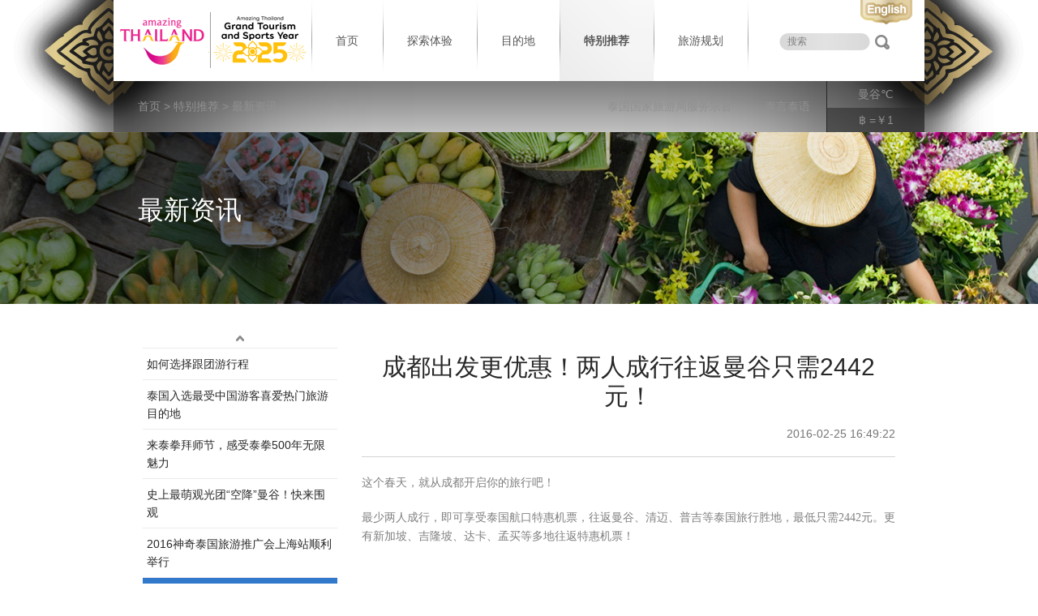

--- FILE ---
content_type: text/html; charset=utf-8
request_url: http://www.amazingthailand.org.cn/Content/Index/shows/catid/92/id/94.html
body_size: 20399
content:
<!doctype html>
<html>
<head>
    <meta charset="utf-8">
    <meta http-equiv="X-UA-Compatible" content="IE=edge,chrome=1">
    <title>成都出发更优惠！两人成行往返曼谷只需2442元！ 最新资讯 泰国国家旅游局中文官方网站</title>
    <meta name="description" content="这个春天，就从成都开启你的旅行吧！最少两人成行，即可享受泰国航口特惠机票，往返曼谷、清迈、普吉等泰国旅行胜地，最低只需2442元。更有新加坡、吉隆坡、达卡、孟买等多地往返特惠机票！成都两人/四人特价成行特价促销购票日期：即日-2016年3月31日出发日期：即日-2016年6月30日备注：最少两人成行＊泰航保留更改促销价格和条款的权利"/>
    <meta name="keywords" content="最新资讯"/>

    <meta property="wb:webmaster" content="67c5579031a096dc"/>
    <meta property="qc:admins" content="054642077761512167401141646727636"/>
    <link href="favicon.ico" rel="shortcut icon"/>
    <link rel="canonical" href="/"/>

    <link rel="stylesheet" type="text/css" href="/Public/css/jquery.ad-gallery.css">
    <link href="/Public/css/style.css" rel="stylesheet" type="text/css"/>
    <script type="text/javascript" src="/Public/js/jquery-1.8.3.min.js"></script>
    <script type="text/javascript" src="/Public/js/jquery.slides.min.js"></script>
    <script type="text/javascript" src="/Public/js/jquery.nicescroll.min.js"></script>
    <script type="text/javascript" src="/Public/js/jquery.ad-gallery.js"></script>
    <script type="text/javascript" src="/Public/js/zzsc.js"></script>
</head>

<body>
<!--header-->
<div class="header_w">
    <div class="bgyy">
        <div class="wrap header_wrap">
            <div class="header_top">
                <a href="/" class="logo">泰国旅游局 thailand</a>
                <a href="http://www.tourismthailand.org/" target="_blank" class="en_lan"><img src="/Public/images/en.png" alt="" /></a>
                <ul class="nav_ul">
                    <li ><a href="/">首页</a></li>
                    <li ><a href="http://www.amazingthailand.org.cn/Content/Index/shows/catid/137/id/1.html">探索体验</a>
                        <dl class="nav_sec_dl">
                                <dd><a
                                                                                    href="http://www.amazingthailand.org.cn/Content/Index/shows/catid/137.html"                                        >奢享泰国                                        </a></dd><dd><a
                                                                                    href="http://www.amazingthailand.org.cn/Content/Index/shows/catid/113.html"                                        >健康管理                                        </a></dd><dd><a
                                                                                    href="http://www.amazingthailand.org.cn/Content/Index/shows/catid/118.html"                                        >体育旅游                                        </a></dd><dd><a
                                                                                    href="http://www.amazingthailand.org.cn/Content/Index/shows/catid/115.html"                                        >婚礼蜜月                                        </a></dd><dd><a
                                                                                    href="http://www.amazingthailand.org.cn/Content/Index/shows/catid/80.html"                                        >狂欢节日                                        </a></dd><dd><a
                                                                                    href="http://www.amazingthailand.org.cn/Content/Index/shows/catid/114.html"                                        >购物天堂                                        </a></dd><dd><a
                                        href="http://www.amazingthailand.org.cn/Content/Index/shows/catid/82.html"
                                                                                    >饕餮泰食                                        </a></dd><dd><a
                                                                                    href="http://www.amazingthailand.org.cn/Content/Index/shows/catid/85.html"                                        >绿色旅游                                        </a></dd>                            </dl>
                    </li>
                    <li ><a href="http://www.amazingthailand.org.cn/Content/Index/lists/catid/109.html">目的地</a>
                        <dl class="nav_sec_dl">
                            <dd><a href="http://www.amazingthailand.org.cn/Content/Index/shows/catid/110/id/17.html"> 曼谷</a></dd><dd><a href="http://www.amazingthailand.org.cn/Content/Index/shows/catid/110/id/2.html">清迈</a></dd><dd><a href="http://www.amazingthailand.org.cn/Content/Index/shows/catid/110/id/23.html">普吉岛</a></dd><dd><a href="http://www.amazingthailand.org.cn/Content/Index/shows/catid/110/id/22.html">苏梅岛</a></dd><dd><a href="http://www.amazingthailand.org.cn/Content/Index/shows/catid/110/id/25.html">甲米</a></dd><dd><a href="http://www.amazingthailand.org.cn/Content/Index/shows/catid/110/id/14.html">芭堤雅</a></dd>                            <dd><a href="http://www.amazingthailand.org.cn/Content/Index/lists/catid/110.html">更多目的地</a></dd>
                        </dl>
                    </li>
                    <li class="cur"><a href="http://www.amazingthailand.org.cn/Content/Index/shows/catid/91.html">特别推荐</a>
                        <dl class="nav_sec_dl">
                            <!--<dd><a href="http://www.amazingthailand.org.cn/Content/Index/lists/catid/129.html">年度主题</a></dd>-->
                            <dd><a href="http://www.amazingthailand.org.cn/Content/Index/shows/catid/91.html">活动促销</a></dd>
                            <dd><a href="http://www.amazingthailand.org.cn/Content/Index/shows/catid/92.html">最新资讯</a></dd>
                            <dd><a href="http://www.amazingthailand.org.cn/Content/Index/shows/catid/148.html">航班信息</a></dd>
                            <dd><a href="http://www.amazingthailand.org.cn/Content/Index/lists/catid/126.html">下载</a></dd>
                        </dl>
                    </li>
                    <li ><a href="http://www.amazingthailand.org.cn/Content/Index/shows/catid/120.html">旅游规划</a>
                        <dl class="nav_sec_dl">
                                <dd><a href="http://www.amazingthailand.org.cn/Content/Index/shows/catid/120.html">泰有文化</a></dd><dd><a href="http://www.amazingthailand.org.cn/Content/Index/shows/catid/122.html">签证与入境</a></dd><dd><a href="http://www.amazingthailand.org.cn/Content/Index/shows/catid/123.html">国内外交通</a></dd><dd><a href="http://www.amazingthailand.org.cn/Content/Index/shows/catid/124.html">健康与安全</a></dd><dd><a href="http://www.amazingthailand.org.cn/Content/Index/shows/catid/121.html">实用信息</a></dd><dd><a href="http://www.amazingthailand.org.cn/Content/Index/shows/catid/144.html">驻华使领馆信息</a></dd>                            </dl>
                    </li>
                    <li>
                        <div class="search_top">
                            <form name="formsearch" action="http://www.amazingthailand.org.cn/Search/Index/index.html" method="post">
                                <input type="text" name="q" value="搜索" onFocus="if(this.value=='搜索'){this.value=''}" onBlur="if(this.value==''){this.value='搜索'}" class="search_input" />
                                <input type="submit" value="" class="search_btn" />
                            </form>
                        </div>
                    </li>
                </ul>
            </div>

            <div class="header_bottom">
                <ul class="mg_weather">
                    <li class="t1">曼谷<span class="wd"></span>℃</li>
                    <li class="t2">฿ =￥1</li>
                </ul>
                <ul class="hb_ul2">
                    	<li>
                                   <a href="/mission/spirit.html" target="_blank">泰国国家旅游局服务宗旨</a>
                               </li>
			<!-- <li><a class="btn-share" href="#">分享</a>
                        <div class="sns_r top-share" style="display: none; position: absolute; left:0px; background: #000; opacity: .5; padding-left:10px; padding-right: 10px;">
                            <a target="_blank" href="http://v.t.sina.com.cn/share/share.php?title=成都出发更优惠！两人成行往返曼谷只需2442元！ 最新资讯 泰国国家旅游局中文官方网站&url=http%3A%2F%2Fwww.amazingthailand.org.cn%2FContent%2FIndex%2Fshows%2Fcatid%2F92%2Fid%2F94.html&source=bookmark&appkey=2992571369&pic=&ralateUid=&searchPic=false"><img src="/Public/images/gz/gz_wb_i.png" alt="" class="sns_wb" /></a>
                            <a href="javascript:void(0);" class="jiathis_button_weixin"><img src="/Public/images/gz/gz_wx_i.png" alt="" class="sns_wx" /></a>
                        </div>
                    </li> -->
                    <li>
                        <a href="http://www.amazingthailand.org.cn/Content/Index/lists/catid/135.html">泰言泰语</a>
                    </li>
                    <!-- <li>
                                                <a href="javascript:void(0);" class="logina show_login">登陆/</a><a href="javascript:void(0);" class="rega show_reg">注册</a>
                                            </li> -->
                </ul>
                <div class="path">
                                                <a href="/">首页</a>
                                                    &gt; <a href="#">特别推荐</a>
                                                    &gt; 最新资讯                                    </div>
            </div>
        </div>
    </div>
</div>
<!--header end-->


<!--banner-->
<div class="wn_banner">
    <img src="/d/file/content/2016/01/568f25cfbac7d.jpg" alt="" class="w100" />
    <div class="wrap kv_top">
        <h2>最新资讯</h2>
        <p></p>
    </div>
</div>
<!--banner end-->

<!--main-->
<div class="main">
    <div class="wrap">
        <!--left bar-->
        <div class="left_bar">
                <div class="panel panel-default">
                    <div class="panel-body">
                        <a href="javascript:void(0);" class="btn_scroll bs_up prev">up</a>
                        <ul id="page_list" class="list_ul nosp">
                            <li class="news-item ">
                                <a href="http://www.amazingthailand.org.cn/Content/Index/shows/catid/92/id/457.html">曼谷荣获Tripadvisor 2026旅行者之选最佳美食目的地奖项</a>
                                </li><li class="news-item ">
                                <a href="http://www.amazingthailand.org.cn/Content/Index/shows/catid/92/id/456.html">泰国国家旅游局通过2026年泰国船节推动IMT-GT合作 </a>
                                </li><li class="news-item ">
                                <a href="http://www.amazingthailand.org.cn/Content/Index/shows/catid/92/id/455.html">泰国国家旅游与体育部推出系列视频，增强游客对泰国旅行安全的信心</a>
                                </li><li class="news-item ">
                                <a href="http://www.amazingthailand.org.cn/Content/Index/shows/catid/92/id/454.html">泰国MotoGP 2026赛季世界锦标赛揭幕战将于武里南打响</a>
                                </li><li class="news-item ">
                                <a href="http://www.amazingthailand.org.cn/Content/Index/shows/catid/92/id/453.html">泰国各地区举行庆祝活动迎接2026年倒计时庆典</a>
                                </li><li class="news-item ">
                                <a href="http://www.amazingthailand.org.cn/Content/Index/shows/catid/92/id/452.html">泰国作为荣誉主宾国亮相2025年中国国际旅游交易会（CITM）</a>
                                </li><li class="news-item ">
                                <a href="http://www.amazingthailand.org.cn/Content/Index/shows/catid/92/id/451.html">第33届东南亚运动会 (SEA Games)在泰国开幕</a>
                                </li><li class="news-item ">
                                <a href="http://www.amazingthailand.org.cn/Content/Index/shows/catid/92/id/450.html">泰国美食卓越再升级：《2026年米其林指南泰国版》发布</a>
                                </li><li class="news-item ">
                                <a href="http://www.amazingthailand.org.cn/Content/Index/shows/catid/92/id/449.html">泰国获选主办2026年全球健康峰会，普吉岛将成为世界健康经济盛会新舞台</a>
                                </li><li class="news-item ">
                                <a href="http://www.amazingthailand.org.cn/Content/Index/shows/catid/92/id/448.html">“泰国安心游”认证，让旅程更放心</a>
                                </li><li class="news-item ">
                                <a href="http://www.amazingthailand.org.cn/Content/Index/shows/catid/92/id/447.html">Vijit Chao Phraya 2025 盛大揭幕：&quot;暹罗之光 – 国母慈晖&quot; 辉煌盛典</a>
                                </li><li class="news-item ">
                                <a href="http://www.amazingthailand.org.cn/Content/Index/shows/catid/92/id/446.html">&quot;神奇礼包&quot;开启2025年泰国神奇护照福利活动</a>
                                </li><li class="news-item ">
                                <a href="http://www.amazingthailand.org.cn/Content/Index/shows/catid/92/id/445.html">大城府盛大水灯节隆重揭幕：皇家献礼与璀璨文化交相辉映</a>
                                </li><li class="news-item ">
                                <a href="http://www.amazingthailand.org.cn/Content/Index/shows/catid/92/id/444.html">2025 湄南河之光盛典：暹罗之光·国母慈晖</a>
                                </li><li class="news-item ">
                                <a href="http://www.amazingthailand.org.cn/Content/Index/shows/catid/92/id/443.html">泰国国家旅游局诚邀中国游客体验泰国游全新便捷支付时代</a>
                                </li><li class="news-item ">
                                <a href="http://www.amazingthailand.org.cn/Content/Index/shows/catid/92/id/442.html">泰国以光之河庆祝2025年水灯节</a>
                                </li><li class="news-item ">
                                <a href="http://www.amazingthailand.org.cn/Content/Index/shows/catid/92/id/441.html">泰旅局局长与CN新任中国驻泰大使会晤</a>
                                </li><li class="news-item ">
                                <a href="http://www.amazingthailand.org.cn/Content/Index/shows/catid/92/id/440.html">泰国在2025年世界旅游大奖中荣获两项全球荣誉，彰显智慧旅游创新实力</a>
                                </li><li class="news-item ">
                                <a href="http://www.amazingthailand.org.cn/Content/Index/shows/catid/92/id/439.html">泰服：一场穿越时空的邀约，让民族遗产织就当代衣装</a>
                                </li><li class="news-item ">
                                <a href="http://www.amazingthailand.org.cn/Content/Index/shows/catid/92/id/438.html">泰国旅游部长赴京深化泰中旅游合作</a>
                                </li><li class="news-item ">
                                <a href="http://www.amazingthailand.org.cn/Content/Index/shows/catid/92/id/437.html">泰国62家酒店荣膺2025年米其林钥匙评级 彰显卓越款待实力</a>
                                </li><li class="news-item ">
                                <a href="http://www.amazingthailand.org.cn/Content/Index/shows/catid/92/id/436.html">强化“中泰友好月”影响力！泰国国家旅游局举办“2025神奇泰国中秋之夜”活动</a>
                                </li><li class="news-item ">
                                <a href="http://www.amazingthailand.org.cn/Content/Index/shows/catid/92/id/435.html">泰国启动“中泰友好月”活动，标志泰中友好五十年，推出五大旗舰举措激发中秋与国庆黄金周期间的中国旅游热潮</a>
                                </li><li class="news-item ">
                                <a href="http://www.amazingthailand.org.cn/Content/Index/shows/catid/92/id/434.html">泰国在广州音乐节展示软实力 泰国国家旅游局借中泰建交50周年契机推广“泰国五必体验”</a>
                                </li><li class="news-item ">
                                <a href="http://www.amazingthailand.org.cn/Content/Index/shows/catid/92/id/433.html">泰国国家旅游局启动“中泰友好月”活动 中国游客十一假期游泰国可享多重礼遇</a>
                                </li><li class="news-item ">
                                <a href="http://www.amazingthailand.org.cn/Content/Index/shows/catid/92/id/432.html">泰国国家旅游局启幕“2025神奇泰国广场舞大赛”，以中泰建交50周年为契机，继续深耕中国银发族旅游市场</a>
                                </li><li class="news-item ">
                                <a href="http://www.amazingthailand.org.cn/Content/Index/shows/catid/92/id/431.html">泰国推出“泰国安心游”认证标识，多维举措提振国际旅游信心</a>
                                </li><li class="news-item ">
                                <a href="http://www.amazingthailand.org.cn/Content/Index/shows/catid/92/id/430.html">泰国国家旅游局启动“神奇泰国由你诠释”创作挑战赛  </a>
                                </li><li class="news-item ">
                                <a href="http://www.amazingthailand.org.cn/Content/Index/shows/catid/92/id/429.html">“一生一次”曼谷-北京友谊车队盛大启航，5000公里征程共庆中泰建交50周年 </a>
                                </li><li class="news-item ">
                                <a href="http://www.amazingthailand.org.cn/Content/Index/shows/catid/92/id/428.html">泰国国家旅游局斩获2025年PATA两项金奖，泰国旅游业共揽八项国际荣誉</a>
                                </li><li class="news-item ">
                                <a href="http://www.amazingthailand.org.cn/Content/Index/shows/catid/92/id/427.html">泰国国家旅游局声明：泰国始终是安全友好的旅游目的地 </a>
                                </li><li class="news-item ">
                                <a href="http://www.amazingthailand.org.cn/Content/Index/shows/catid/92/id/426.html">泰国国家旅游局上海办事处-招聘市场专员</a>
                                </li><li class="news-item ">
                                <a href="http://www.amazingthailand.org.cn/Content/Index/shows/catid/92/id/425.html">泰国推出&quot;新泰国&quot;愿景计划 2026年以质量优先战略重塑旅游业</a>
                                </li><li class="news-item ">
                                <a href="http://www.amazingthailand.org.cn/Content/Index/shows/catid/92/id/424.html">泰国入境游持续回暖：泰国上半年接待1600万国际游客 合艾成新晋性价比目的地</a>
                                </li><li class="news-item ">
                                <a href="http://www.amazingthailand.org.cn/Content/Index/shows/catid/92/id/423.html">在线旅游平台Agoda发布2025年上半年泰国入境游最新趋势报告</a>
                                </li><li class="news-item ">
                                <a href="http://www.amazingthailand.org.cn/Content/Index/shows/catid/92/id/422.html">与恐龙同行：探秘《侏罗纪世界》取景地与泰国恐龙化石地</a>
                                </li><li class="news-item ">
                                <a href="http://www.amazingthailand.org.cn/Content/Index/shows/catid/92/id/421.html">泰国国家旅游局（TAT）携手亚洲航空（AirAsia）隆重推出&quot;泰中建交50周年&quot;主题彩绘飞机</a>
                                </li><li class="news-item ">
                                <a href="http://www.amazingthailand.org.cn/Content/Index/shows/catid/92/id/420.html">“神奇泰国·泰式浪漫”之夜盛大举行，巩固泰国全球旅游软实力</a>
                                </li><li class="news-item ">
                                <a href="http://www.amazingthailand.org.cn/Content/Index/shows/catid/92/id/419.html">旅游局｜泰国启动&quot;Be My Guest&quot;活动，以软实力重塑旅游品牌</a>
                                </li><li class="news-item ">
                                <a href="http://www.amazingthailand.org.cn/Content/Index/shows/catid/92/id/418.html">游客在泰国操作无人机的最新指南</a>
                                </li><li class="news-item ">
                                <a href="http://www.amazingthailand.org.cn/Content/Index/shows/catid/92/id/416.html">泰国曼谷喜迎B.Duck二十周年“玩味世界——城市欢乐嘉年华”登陆CentralwOrld</a>
                                </li><li class="news-item ">
                                <a href="http://www.amazingthailand.org.cn/Content/Index/shows/catid/92/id/415.html">泰国国家旅游局启动“ 萨瓦滴 ·你好 ”推广活动，庆祝中泰建交 50 周年</a>
                                </li><li class="news-item ">
                                <a href="http://www.amazingthailand.org.cn/Content/Index/shows/catid/92/id/414.html">超多优惠尽享！Amazing Thailand Grand Sale 2025隆重开启</a>
                                </li><li class="news-item ">
                                <a href="http://www.amazingthailand.org.cn/Content/Index/shows/catid/92/id/413.html">泰国旅游警察总署：科技赋能，筑牢旅游安全防线</a>
                                </li><li class="news-item ">
                                <a href="http://www.amazingthailand.org.cn/Content/Index/shows/catid/92/id/412.html">泰国成功吸引中国无限极2500人大型会奖团</a>
                                </li><li class="news-item ">
                                <a href="http://www.amazingthailand.org.cn/Content/Index/shows/catid/92/id/411.html">泰国国家旅游局携手星梦邮轮推出&quot;领航星号&quot;，泰国开启邮轮母港新时代</a>
                                </li><li class="news-item ">
                                <a href="http://www.amazingthailand.org.cn/Content/Index/shows/catid/92/id/410.html">认准 “Amazing Thailand OK” 标识，放心玩转泰国</a>
                                </li><li class="news-item ">
                                <a href="http://www.amazingthailand.org.cn/Content/Index/shows/catid/92/id/409.html">泰国国家旅游局（TAT）举办“庆祝中泰建交五十周年暨2025 神奇泰国超级 宋干节”活动，并与中国旅游公司合作推出限定旅游套餐，吸引中国游客在 泼水节期间赴泰旅游</a>
                                </li><li class="news-item ">
                                <a href="http://www.amazingthailand.org.cn/Content/Index/shows/catid/92/id/408.html">泰国国家旅游局（TAT）迎接来自中国北方的旅业精英考察团，举办“重逢 微笑泰国”主题活动，推介泰国旅游体验，提升中国市场优质客源竞争潜力</a>
                                </li><li class="news-item ">
                                <a href="http://www.amazingthailand.org.cn/Content/Index/shows/catid/92/id/407.html">泰国4月送福利！活动网站正式上线，超多优惠福利！！！</a>
                                </li><li class="news-item ">
                                <a href="http://www.amazingthailand.org.cn/Content/Index/shows/catid/92/id/406.html">泰国启动“2025夏季节庆”，7个月7大奇迹主题活动公布！</a>
                                </li><li class="news-item ">
                                <a href="http://www.amazingthailand.org.cn/Content/Index/shows/catid/92/id/405.html">泰国与路易威登联袂推出《路易威登2025曼谷城市指南》</a>
                                </li><li class="news-item ">
                                <a href="http://www.amazingthailand.org.cn/Content/Index/shows/catid/92/id/404.html">泰旅局宣布2025年为“神奇泰国盛大旅游与体育年”</a>
                                </li><li class="news-item ">
                                <a href="http://www.amazingthailand.org.cn/Content/Index/shows/catid/92/id/403.html">神奇泰国浪漫月惊喜放送！</a>
                                </li><li class="news-item ">
                                <a href="http://www.amazingthailand.org.cn/Content/Index/shows/catid/92/id/402.html">2025泰国旅游交易会（TTM+2025）诚邀您参加</a>
                                </li><li class="news-item ">
                                <a href="http://www.amazingthailand.org.cn/Content/Index/shows/catid/92/id/401.html">中泰共同庆祝2025新春佳节文化盛典</a>
                                </li><li class="news-item ">
                                <a href="http://www.amazingthailand.org.cn/Content/Index/shows/catid/92/id/400.html">蛇年泰国准备好迎接中国游客的到访</a>
                                </li><li class="news-item ">
                                <a href="http://www.amazingthailand.org.cn/Content/Index/shows/catid/92/id/397.html">1月份泰国精彩旅游活动超多！快来Pick你的最爱</a>
                                </li><li class="news-item ">
                                <a href="http://www.amazingthailand.org.cn/Content/Index/shows/catid/92/id/396.html">泰国国家旅游局在中国哈尔滨举办“你好，中国”2025冰雪旅游海外推广季启动仪式</a>
                                </li><li class="news-item ">
                                <a href="http://www.amazingthailand.org.cn/Content/Index/shows/catid/92/id/395.html">泰国国家旅游局在芭堤雅隆重举办神奇泰国高尔夫天堂邀请赛迎接中国高尔夫球爱好者，共庆泰中建交50周年</a>
                                </li><li class="news-item ">
                                <a href="http://www.amazingthailand.org.cn/Content/Index/shows/catid/92/id/394.html">泰国国家旅游局举办2024神奇泰国文化艺术节，以庆祝即将到来的2025年泰中建交50周年</a>
                                </li><li class="news-item ">
                                <a href="http://www.amazingthailand.org.cn/Content/Index/shows/catid/92/id/393.html">泰国国家旅游局发布《米其林指南泰国 2025》</a>
                                </li><li class="news-item ">
                                <a href="http://www.amazingthailand.org.cn/Content/Index/shows/catid/92/id/392.html">泰国国家旅游局（TAT）支持极氪（Zeekr）电动汽车（EV）自驾团前往泰国</a>
                                </li><li class="news-item ">
                                <a href="http://www.amazingthailand.org.cn/Content/Index/shows/catid/92/id/391.html">12月入境泰国无需ETA  中国游客仍可正常免签出行</a>
                                </li><li class="news-item ">
                                <a href="http://www.amazingthailand.org.cn/Content/Index/shows/catid/92/id/390.html">泰国十二月的节日和活动日历</a>
                                </li><li class="news-item ">
                                <a href="http://www.amazingthailand.org.cn/Content/Index/shows/catid/92/id/389.html">泰国国家旅游局神奇泰国旅游推广会（上海站）圆满举行</a>
                                </li><li class="news-item ">
                                <a href="http://www.amazingthailand.org.cn/Content/Index/shows/catid/92/id/388.html">泰国旅体部长率领泰国业者赴沪参加 CITM 2024，加速吸引中国游客前往泰国旅游 </a>
                                </li><li class="news-item ">
                                <a href="http://www.amazingthailand.org.cn/Content/Index/shows/catid/92/id/387.html">湄南河2024灯光秀Vijit Chao Phraya 2024： 照亮曼谷经典河岸的炫目奇观</a>
                                </li><li class="news-item ">
                                <a href="http://www.amazingthailand.org.cn/Content/Index/shows/catid/92/id/386.html">泰国旅游警察： 您安全出行的第一朋友</a>
                                </li><li class="news-item ">
                                <a href="http://www.amazingthailand.org.cn/Content/Index/shows/catid/92/id/384.html">泰国冬季节日揭幕：展示“泰国七大奇观”</a>
                                </li><li class="news-item ">
                                <a href="http://www.amazingthailand.org.cn/Content/Index/shows/catid/92/id/383.html">MUST SEE！11月泰国节庆超多，必看之旅“泰”欢乐！</a>
                                </li><li class="news-item ">
                                <a href="http://www.amazingthailand.org.cn/Content/Index/shows/catid/92/id/382.html">曼谷荣登《国家地理》2025 年世界最佳榜单</a>
                                </li><li class="news-item ">
                                <a href="http://www.amazingthailand.org.cn/Content/Index/shows/catid/92/id/381.html">泰国58家酒店荣获米其林钥匙优秀酒店</a>
                                </li><li class="news-item ">
                                <a href="http://www.amazingthailand.org.cn/Content/Index/shows/catid/92/id/380.html">2024泰国高尔夫旅游交易会将泰国推广为世界级的高尔夫目的地</a>
                                </li><li class="news-item ">
                                <a href="http://www.amazingthailand.org.cn/Content/Index/shows/catid/92/id/379.html">泰旅局举办“神奇泰国·中秋之夜”庆典，中国明星罗云熙受邀前来泰国共庆佳节</a>
                                </li><li class="news-item ">
                                <a href="http://www.amazingthailand.org.cn/Content/Index/shows/catid/92/id/378.html">泰国国家旅游局与途牛旅游网签署合作意向书，提升中国市场游客群体旅游体验，增强游客赴泰出游信心</a>
                                </li><li class="news-item ">
                                <a href="http://www.amazingthailand.org.cn/Content/Index/shows/catid/92/id/377.html">泰国国家旅游局推出“你好月”活动，吸引中国游客来泰国旅游</a>
                                </li><li class="news-item ">
                                <a href="http://www.amazingthailand.org.cn/Content/Index/shows/catid/92/id/376.html">泰国入境免签延长至60天，多种签证方便入境旅客出行选择</a>
                                </li><li class="news-item ">
                                <a href="http://www.amazingthailand.org.cn/Content/Index/shows/catid/92/id/375.html">2024 年泰国旅游交易会(TTM+2024)：神奇泰国，让你的精彩继续</a>
                                </li><li class="news-item ">
                                <a href="http://www.amazingthailand.org.cn/Content/Index/shows/catid/92/id/374.html">泰国国家旅游局与国际卡组织银联国际签署战略合作意向书，升级中国游客的旅游消费</a>
                                </li><li class="news-item ">
                                <a href="http://www.amazingthailand.org.cn/Content/Index/shows/catid/92/id/373.html">点燃泰国旅游业，激发泰国旅游潜力</a>
                                </li><li class="news-item ">
                                <a href="http://www.amazingthailand.org.cn/Content/Index/shows/catid/92/id/372.html">曼谷有3家餐厅在2024年亚洲50家最佳餐厅中排名前10</a>
                                </li><li class="news-item ">
                                <a href="http://www.amazingthailand.org.cn/Content/Index/shows/catid/92/id/371.html">4月泰国各地庆祝宋干节被联合国教科文组织认定为非物质文化遗产 </a>
                                </li><li class="news-item ">
                                <a href="http://www.amazingthailand.org.cn/Content/Index/shows/catid/92/id/370.html">“2024年超级宋干！世界泼水节”将跻身全球十大盛事之列</a>
                                </li><li class="news-item ">
                                <a href="http://www.amazingthailand.org.cn/Content/Index/shows/catid/92/id/369.html">2024泰国旅游交易会（TTM+2024）诚邀您参加</a>
                                </li><li class="news-item ">
                                <a href="http://www.amazingthailand.org.cn/Content/Index/shows/catid/92/id/368.html">泰国拨款5000万泰铢 为国外游客提供旅游事故医疗援助</a>
                                </li><li class="news-item ">
                                <a href="http://www.amazingthailand.org.cn/Content/Index/shows/catid/92/id/367.html">2024泰国“欢乐春节”中泰互致新春贺辞仪式暨专场文艺演出在曼谷举办</a>
                                </li><li class="news-item ">
                                <a href="http://www.amazingthailand.org.cn/Content/Index/shows/catid/92/id/366.html">2024年3月1日起中泰互免签证</a>
                                </li><li class="news-item ">
                                <a href="http://www.amazingthailand.org.cn/Content/Index/shows/catid/92/id/365.html">2024年赴泰电影电视拍摄优惠新政策出台，将为为外国电影制片人提供高达20%的优惠返还</a>
                                </li><li class="news-item ">
                                <a href="http://www.amazingthailand.org.cn/Content/Index/shows/catid/92/id/364.html">泰国启动“泰国始终在乎您”计划，为中国游客赴泰提供更多保障</a>
                                </li><li class="news-item ">
                                <a href="http://www.amazingthailand.org.cn/Content/Index/shows/catid/92/id/363.html">跟着2024米其林指南，吃遍泰国吧！</a>
                                </li><li class="news-item ">
                                <a href="http://www.amazingthailand.org.cn/Content/Index/shows/catid/92/id/362.html">2024泰国新年倒计时庆祝活动全攻略</a>
                                </li><li class="news-item ">
                                <a href="http://www.amazingthailand.org.cn/Content/Index/shows/catid/92/id/361.html">泰国国家旅游局&泰国观光旅游协会联合路演在沪成功举办</a>
                                </li><li class="news-item ">
                                <a href="http://www.amazingthailand.org.cn/Content/Index/shows/catid/92/id/360.html">2023湄南河年终灯光秀盛大开启</a>
                                </li><li class="news-item ">
                                <a href="http://www.amazingthailand.org.cn/Content/Index/shows/catid/92/id/359.html">泰国国家旅游局曼谷举行2023水灯节 拉开了泰国冬季节的序幕</a>
                                </li><li class="news-item ">
                                <a href="http://www.amazingthailand.org.cn/Content/Index/shows/catid/92/id/357.html">2023芭堤雅国际烟花节将于11月24日至25日在世界著名旅游胜地之一的芭堤雅海滩举行</a>
                                </li><li class="news-item ">
                                <a href="http://www.amazingthailand.org.cn/Content/Index/shows/catid/92/id/356.html">泰国国家旅游局携商家赴昆明出席2023届中国国际旅游交易会</a>
                                </li><li class="news-item ">
                                <a href="http://www.amazingthailand.org.cn/Content/Index/shows/catid/92/id/354.html">泰国国家旅游局与战略合作伙伴签约仪式在北京举行</a>
                                </li><li class="news-item ">
                                <a href="http://www.amazingthailand.org.cn/Content/Index/shows/catid/92/id/353.html">泰国旅游入境免签9月25日正式启动，首批中国游客抵达获泰国总理亲自接机</a>
                                </li><li class="news-item ">
                                <a href="http://www.amazingthailand.org.cn/Content/Index/shows/catid/92/id/352.html">自2023年9月25日起，泰国将对中国游客实行免签政策，开启泰国旅游新篇章</a>
                                </li><li class="news-item ">
                                <a href="http://www.amazingthailand.org.cn/Content/Index/shows/catid/92/id/351.html">塔佩妮 • 佳沛本女士正式出任泰国国家旅游局局长一职</a>
                                </li><li class="news-item ">
                                <a href="http://www.amazingthailand.org.cn/Content/Index/shows/catid/92/id/350.html">泰国国家旅游局宣布2024年实现高质量和可持续性的战略方向</a>
                                </li><li class="news-item ">
                                <a href="http://www.amazingthailand.org.cn/Content/Index/shows/catid/92/id/349.html">泰旅局将举办泰国旅游交易会(TTM+2023)，强调“神奇新篇章”，将泰国旅游业推向国际水平</a>
                                </li><li class="news-item ">
                                <a href="http://www.amazingthailand.org.cn/Content/Index/shows/catid/92/id/348.html">“信赖泰国，游泰国越玩越开心”新闻发布会在泰国曼谷盛大召开</a>
                                </li><li class="news-item ">
                                <a href="http://www.amazingthailand.org.cn/Content/Index/shows/catid/92/id/347.html">3月1日起，泰国入境中国取消核酸检测</a>
                                </li><li class="news-item ">
                                <a href="http://www.amazingthailand.org.cn/Content/Index/shows/catid/92/id/346.html">神奇泰国新篇章2023中国路演活动在上海盛大举行</a>
                                </li><li class="news-item ">
                                <a href="http://www.amazingthailand.org.cn/Content/Index/shows/catid/92/id/345.html">亚洲航空春节献礼 泰国亚航强势重启中国航线，八城再飞曼谷</a>
                                </li><li class="news-item ">
                                <a href="http://www.amazingthailand.org.cn/Content/Index/shows/catid/92/id/344.html">泰国国家旅游局授予米雪、任达华、胡慧沖“泰国之友”称号</a>
                                </li><li class="news-item ">
                                <a href="http://www.amazingthailand.org.cn/Content/Index/shows/catid/92/id/343.html">曼谷举行泰中建交48周年暨中国新年“欢乐春节”庆祝活动</a>
                                </li><li class="news-item ">
                                <a href="http://www.amazingthailand.org.cn/Content/Index/shows/catid/92/id/342.html">上海赴泰国航班陆续复航，泰国国家旅游局机场欢送中国游客</a>
                                </li><li class="news-item ">
                                <a href="http://www.amazingthailand.org.cn/Content/Index/shows/catid/92/id/340.html">入境泰国不需要提供新冠疫苗接种证明</a>
                                </li><li class="news-item ">
                                <a href="http://www.amazingthailand.org.cn/Content/Index/shows/catid/92/id/339.html">泰旅局联合飞猪启动“重觅泰国” 联合促销活动</a>
                                </li><li class="news-item ">
                                <a href="http://www.amazingthailand.org.cn/Content/Index/shows/catid/92/id/338.html">曼谷全新铁路枢纽Krung Thep Aphiwat中央终点站正式投入使用</a>
                                </li><li class="news-item ">
                                <a href="http://www.amazingthailand.org.cn/Content/Index/shows/catid/92/id/335.html">神奇泰国 2023新年跨年地一览</a>
                                </li><li class="news-item ">
                                <a href="http://www.amazingthailand.org.cn/Content/Index/shows/catid/92/id/334.html">与亚洲天王Rain一起在曼谷跨年</a>
                                </li><li class="news-item ">
                                <a href="http://www.amazingthailand.org.cn/Content/Index/shows/catid/92/id/333.html">泰国国家旅游局推出“ NFT BUAKAW 1 x Amazing Thailand独家收藏系列 ”</a>
                                </li><li class="news-item ">
                                <a href="http://www.amazingthailand.org.cn/Content/Index/shows/catid/92/id/332.html">《2023泰国米其林指南》出炉</a>
                                </li><li class="news-item ">
                                <a href="http://www.amazingthailand.org.cn/Content/Index/shows/catid/92/id/328.html">泰国总理在素万那普机场主持“神奇泰国 1000 万游客庆祝活动”</a>
                                </li><li class="news-item ">
                                <a href="http://www.amazingthailand.org.cn/Content/Index/shows/catid/92/id/317.html">世界上第一个哥伦比亚影业电影主题乐园10月12日在芭提雅盛大开幕</a>
                                </li><li class="news-item ">
                                <a href="http://www.amazingthailand.org.cn/Content/Index/shows/catid/92/id/316.html">10月1日起，入境泰国不再需要出示疫苗接种证明或核酸检测结果</a>
                                </li><li class="news-item ">
                                <a href="http://www.amazingthailand.org.cn/Content/Index/shows/catid/92/id/315.html">公告 | 10月1日起，多国赴泰可延长签证期限，并调整签证服务费用</a>
                                </li><li class="news-item ">
                                <a href="http://www.amazingthailand.org.cn/Content/Index/shows/catid/92/id/314.html">TBEX Asia 重回泰国！</a>
                                </li><li class="news-item ">
                                <a href="http://www.amazingthailand.org.cn/Content/Index/shows/catid/92/id/313.html">泰国主办“第11届亚太经合组织旅游部长级会议”</a>
                                </li><li class="news-item ">
                                <a href="http://www.amazingthailand.org.cn/Content/Index/shows/catid/92/id/312.html">曼谷被评为东南亚第一大城市；普吉岛在首届“亚洲最佳奖”中排名第海岛第一</a>
                                </li><li class="news-item ">
                                <a href="http://www.amazingthailand.org.cn/Content/Index/shows/catid/92/id/311.html">TAT和华为签署谅解备忘录，携手促进智能旅游</a>
                                </li><li class="news-item ">
                                <a href="http://www.amazingthailand.org.cn/Content/Index/shows/catid/92/id/310.html">曼谷成功主办第60届亚太经合组织旅游工作组会议</a>
                                </li><li class="news-item ">
                                <a href="http://www.amazingthailand.org.cn/Content/Index/shows/catid/92/id/309.html">9月1日起，泰国推出新型“长期居民签证”</a>
                                </li><li class="news-item ">
                                <a href="http://www.amazingthailand.org.cn/Content/Index/shows/catid/92/id/308.html">7月1日起，入境泰国无需申请泰国通行证</a>
                                </li><li class="news-item ">
                                <a href="http://www.amazingthailand.org.cn/Content/Index/shows/catid/92/id/307.html">自2022年6月1日起，入境泰国的更新信息及相关措施 </a>
                                </li><li class="news-item ">
                                <a href="http://www.amazingthailand.org.cn/Content/Index/shows/catid/92/id/306.html">2022年6月1日起Thailand Pass(泰国通行证)注册系统进一步简化</a>
                                </li><li class="news-item ">
                                <a href="http://www.amazingthailand.org.cn/Content/Index/shows/catid/92/id/305.html">如何申请泰国签证</a>
                                </li><li class="news-item ">
                                <a href="http://www.amazingthailand.org.cn/Content/Index/shows/catid/92/id/304.html">5月1日起入境泰国后免核酸检测</a>
                                </li><li class="news-item ">
                                <a href="http://www.amazingthailand.org.cn/Content/Index/shows/catid/92/id/303.html">世界地球日，走进泰国 “HERO”低碳出行</a>
                                </li><li class="news-item ">
                                <a href="http://www.amazingthailand.org.cn/Content/Index/shows/catid/92/id/302.html">4月1日起，入境泰国无需72小时内核酸阴性证明</a>
                                </li><li class="news-item ">
                                <a href="http://www.amazingthailand.org.cn/Content/Index/shows/catid/92/id/301.html">3月起，泰国入境简化再升级</a>
                                </li><li class="news-item ">
                                <a href="http://www.amazingthailand.org.cn/Content/Index/shows/catid/92/id/300.html">2022神奇泰国新篇章正式启动</a>
                                </li><li class="news-item ">
                                <a href="http://www.amazingthailand.org.cn/Content/Index/shows/catid/92/id/298.html">2月1日起实行试点国家和地区免隔离入境泰国计划</a>
                                </li><li class="news-item ">
                                <a href="http://www.amazingthailand.org.cn/Content/Index/shows/catid/92/id/297.html">2021年11月1日起泰国将对完全接种疫苗游客正式免隔离开放</a>
                                </li><li class="news-item ">
                                <a href="http://www.amazingthailand.org.cn/Content/Index/shows/catid/92/id/296.html">63个免隔离入境泰国试点国家及地区名单</a>
                                </li><li class="news-item ">
                                <a href="http://www.amazingthailand.org.cn/Content/Index/shows/catid/92/id/294.html">“苏梅岛+”计划开启！如何前往？怎样申请？详细解答看这里！</a>
                                </li><li class="news-item ">
                                <a href="http://www.amazingthailand.org.cn/Content/Index/shows/catid/92/id/289.html">普吉岛沙盒计划上线</a>
                                </li><li class="news-item ">
                                <a href="http://www.amazingthailand.org.cn/Content/Index/shows/catid/92/id/288.html">普吉岛“沙盒计划”正式启动</a>
                                </li><li class="news-item ">
                                <a href="http://www.amazingthailand.org.cn/Content/Index/shows/catid/92/id/287.html">泰国正式发布新冠疫苗接种证明统一范本</a>
                                </li><li class="news-item ">
                                <a href="http://www.amazingthailand.org.cn/Content/Index/shows/catid/92/id/286.html">泰国最新防疫隔离措施（三语对照）</a>
                                </li><li class="news-item ">
                                <a href="http://www.amazingthailand.org.cn/Content/Index/shows/catid/92/id/285.html">自2021年4月1日起，非泰籍人士入境泰国无需再提供适航健康证明 </a>
                                </li><li class="news-item ">
                                <a href="http://www.amazingthailand.org.cn/Content/Index/shows/catid/92/id/284.html">泰国国家旅游局发布线上问卷调查，正重新欢迎国际游客的归来</a>
                                </li><li class="news-item ">
                                <a href="http://www.amazingthailand.org.cn/Content/Index/shows/catid/92/id/282.html">泰国国家旅游局为华东旅游业者颁发最佳合作伙伴荣誉奖，积极寻求特殊时期合作共赢之道 </a>
                                </li><li class="news-item ">
                                <a href="http://www.amazingthailand.org.cn/Content/Index/shows/catid/92/id/281.html">泰国最新版本《米其林指南2021》于曼谷发布</a>
                                </li><li class="news-item ">
                                <a href="http://www.amazingthailand.org.cn/Content/Index/shows/catid/92/id/280.html">泰国将2021年中国春节定为法定假日 </a>
                                </li><li class="news-item ">
                                <a href="http://www.amazingthailand.org.cn/Content/Index/shows/catid/92/id/279.html">TAT Smile Intern FINAL</a>
                                </li><li class="news-item ">
                                <a href="http://www.amazingthailand.org.cn/Content/Index/shows/catid/92/id/277.html">泰国隔离套餐ASQ介绍</a>
                                </li><li class="news-item ">
                                <a href="http://www.amazingthailand.org.cn/Content/Index/shows/catid/92/id/276.html">促进在泰华人本地游，泰国当地推出大规模银联专属福利</a>
                                </li><li class="news-item ">
                                <a href="http://www.amazingthailand.org.cn/Content/Index/shows/catid/92/id/275.html">泰国夺得新冠肺炎&quot;全球恢复指数&quot;排行榜第一名！</a>
                                </li><li class="news-item ">
                                <a href="http://www.amazingthailand.org.cn/Content/Index/shows/catid/92/id/274.html">泰国正式推出 ——神奇泰国安全与健康标识认证</a>
                                </li><li class="news-item ">
                                <a href="http://www.amazingthailand.org.cn/Content/Index/shows/catid/92/id/273.html">“味享泰国”泰国水果直播盛宴盛大召开</a>
                                </li><li class="news-item ">
                                <a href="http://www.amazingthailand.org.cn/Content/Index/shows/catid/92/id/272.html">泰国国际航班禁飞令将延续至2020年5月31日</a>
                                </li><li class="news-item ">
                                <a href="http://www.amazingthailand.org.cn/Content/Index/shows/catid/92/id/271.html">2020泰国国际旅游交易会（TTM+2020）欢迎您</a>
                                </li><li class="news-item ">
                                <a href="http://www.amazingthailand.org.cn/Content/Index/shows/catid/92/id/270.html">《2020年泰国米其林指南》正式发布，清迈餐厅首次入选</a>
                                </li><li class="news-item ">
                                <a href="http://www.amazingthailand.org.cn/Content/Index/shows/catid/92/id/269.html">以合作、创新、共享为方向，开创中泰旅游新篇章! 泰国国家旅游局盛装出席第二届中国国际进口博览会</a>
                                </li><li class="news-item ">
                                <a href="http://www.amazingthailand.org.cn/Content/Index/shows/catid/92/id/268.html">泰国落地签免签证费政策延期至2020年4月30日</a>
                                </li><li class="news-item ">
                                <a href="http://www.amazingthailand.org.cn/Content/Index/shows/catid/92/id/267.html">2020神奇泰国马拉松报名启动</a>
                                </li><li class="news-item ">
                                <a href="http://www.amazingthailand.org.cn/Content/Index/shows/catid/92/id/266.html">第12届“泰‌国观‌光奖”颁奖典‌礼在曼谷举行</a>
                                </li><li class="news-item ">
                                <a href="http://www.amazingthailand.org.cn/Content/Index/shows/catid/92/id/265.html">5分钟速成专业驴友，直达魅力七府，感受神奇泰国</a>
                                </li><li class="news-item ">
                                <a href="http://www.amazingthailand.org.cn/Content/Index/shows/catid/92/id/264.html">泰国绿洲水疗历史性地同时获得了2019泰国旅游局大奖的2座“荣誉堂最高奖&quot;及4座“卓越水疗奖&quot;</a>
                                </li><li class="news-item ">
                                <a href="http://www.amazingthailand.org.cn/Content/Index/shows/catid/92/id/263.html">2019海上生明月中秋晚会举行</a>
                                </li><li class="news-item ">
                                <a href="http://www.amazingthailand.org.cn/Content/Index/shows/catid/92/id/262.html">泰国国家旅游局与春秋集团签署合作意向书</a>
                                </li><li class="news-item ">
                                <a href="http://www.amazingthailand.org.cn/Content/Index/shows/catid/92/id/261.html">2019 苏梅岛嘉年华即将拉开帷幕</a>
                                </li><li class="news-item ">
                                <a href="http://www.amazingthailand.org.cn/Content/Index/shows/catid/92/id/260.html">泰国国家旅游局的愿景及任务</a>
                                </li><li class="news-item ">
                                <a href="http://www.amazingthailand.org.cn/Content/Index/shows/catid/92/id/259.html">&quot;神奇泰国高球天堂&quot;邀请赛在清迈盛大召开，泰旅局积极促进中国高尔夫游市场发展</a>
                                </li><li class="news-item ">
                                <a href="http://www.amazingthailand.org.cn/Content/Index/shows/catid/92/id/258.html">泰国荣获微博2020最具影响力出境游目的地</a>
                                </li><li class="news-item ">
                                <a href="http://www.amazingthailand.org.cn/Content/Index/shows/catid/92/id/257.html">泰国再获2019世界旅行奖多重奖项</a>
                                </li><li class="news-item ">
                                <a href="http://www.amazingthailand.org.cn/Content/Index/shows/catid/92/id/256.html">2019泰国旅游新动向——泰国国家旅游局东亚司司长答中国记者问</a>
                                </li><li class="news-item ">
                                <a href="http://www.amazingthailand.org.cn/Content/Index/shows/catid/92/id/255.html">南京直飞清迈/清莱包机产品推介会盛大召开</a>
                                </li><li class="news-item ">
                                <a href="http://www.amazingthailand.org.cn/Content/Index/shows/catid/92/id/254.html">泰国国家旅游局与支付宝正式签订合作意向书</a>
                                </li><li class="news-item ">
                                <a href="http://www.amazingthailand.org.cn/Content/Index/shows/catid/92/id/253.html">2019神奇泰国奢华与健康旅游推广会上海站盛大召开</a>
                                </li><li class="news-item ">
                                <a href="http://www.amazingthailand.org.cn/Content/Index/shows/catid/92/id/252.html">“纯萃泰国” 2019泰国文化购物节重磅来袭，为你拉开春日泰式狂欢季</a>
                                </li><li class="news-item ">
                                <a href="http://www.amazingthailand.org.cn/Content/Index/shows/catid/92/id/251.html">泰国国家旅游局诚邀中国旅游业者注册在线旅游信息平台</a>
                                </li><li class="news-item ">
                                <a href="http://www.amazingthailand.org.cn/Content/Index/shows/catid/92/id/250.html">泰国于2019年3月1日启用网上申请所有签证类型的电子签证系统</a>
                                </li><li class="news-item ">
                                <a href="http://www.amazingthailand.org.cn/Content/Index/shows/catid/92/id/249.html">世界首个3D徒步冒险主题公园普吉开幕，泰国打卡新去处</a>
                                </li><li class="news-item ">
                                <a href="http://www.amazingthailand.org.cn/Content/Index/shows/catid/92/id/248.html">2019年泰国欢乐春节2月1日正式启动</a>
                                </li><li class="news-item ">
                                <a href="http://www.amazingthailand.org.cn/Content/Index/shows/catid/92/id/247.html">泰国外交部在中国推出电子签证系统</a>
                                </li><li class="news-item ">
                                <a href="http://www.amazingthailand.org.cn/Content/Index/shows/catid/92/id/246.html">泰国宣布落地签免费政策延长至2019年4月30日</a>
                                </li><li class="news-item ">
                                <a href="http://www.amazingthailand.org.cn/Content/Index/shows/catid/92/id/245.html">泰国迎来第一千万名中国游客，再创新纪录</a>
                                </li><li class="news-item ">
                                <a href="http://www.amazingthailand.org.cn/Content/Index/shows/catid/92/id/244.html">泰国副总理颂奇欢迎您来泰国</a>
                                </li><li class="news-item ">
                                <a href="http://www.amazingthailand.org.cn/Content/Index/shows/catid/92/id/243.html">利好消息频传，泰国国家旅游局局长育塔萨先生出席CITM</a>
                                </li><li class="news-item ">
                                <a href="http://www.amazingthailand.org.cn/Content/Index/shows/catid/92/id/242.html">2018中国国际旅游交易会正式召开，泰国国家旅游局率团盛装出席</a>
                                </li><li class="news-item ">
                                <a href="http://www.amazingthailand.org.cn/Content/Index/shows/catid/92/id/241.html">翡翠联盟世界圈子II “泰上海”极致生活完美收官</a>
                                </li><li class="news-item ">
                                <a href="http://www.amazingthailand.org.cn/Content/Index/shows/catid/92/id/240.html">泰国即将于11月15日起实行免落地签签证费政策</a>
                                </li><li class="news-item ">
                                <a href="http://www.amazingthailand.org.cn/Content/Index/shows/catid/92/id/239.html">2018《中国奢华旅游报告》正式发布，泰国获得中国高端旅游者多项认可</a>
                                </li><li class="news-item ">
                                <a href="http://www.amazingthailand.org.cn/Content/Index/shows/catid/92/id/238.html">2018国庆黄金周，泰国位列最受中国游客欢迎出境游目的地第一名</a>
                                </li><li class="news-item ">
                                <a href="http://www.amazingthailand.org.cn/Content/Index/shows/catid/92/id/237.html">泰国国家旅游局与阿里飞猪深化战略合作 全面提升赴泰中国游客旅游体验</a>
                                </li><li class="news-item ">
                                <a href="http://www.amazingthailand.org.cn/Content/Index/shows/catid/92/id/236.html">《悦游Condé Nast Traveller》2018读者之选结果揭晓：泰国获得最友好国家</a>
                                </li><li class="news-item ">
                                <a href="http://www.amazingthailand.org.cn/Content/Index/shows/catid/92/id/235.html">上半年中国赴泰国旅游人数创新高，泰国副总理表态升级旅游安全服务</a>
                                </li><li class="news-item ">
                                <a href="http://www.amazingthailand.org.cn/Content/Index/shows/catid/92/id/234.html">泰国普吉府携手社会各界及当地民众，为沉船事件中国遇难者举办悼念仪式</a>
                                </li><li class="news-item ">
                                <a href="http://www.amazingthailand.org.cn/Content/Index/shows/catid/92/id/233.html">港口司司长现身普吉岛，以跟进凤凰号打捞的准备工作，并且将把普吉岛港口管理模式作为全国其他州府的试验先驱</a>
                                </li><li class="news-item ">
                                <a href="http://www.amazingthailand.org.cn/Content/Index/shows/catid/92/id/232.html">普吉岛府尹视察查龙湾码头  加强出海游安全措施提振游客信心</a>
                                </li><li class="news-item ">
                                <a href="http://www.amazingthailand.org.cn/Content/Index/shows/catid/92/id/231.html">泰国国家旅游局“2018女性泰国之旅”盛大召开， 60余位国际名人、博主以及媒体共聚泰国</a>
                                </li><li class="news-item ">
                                <a href="http://www.amazingthailand.org.cn/Content/Index/shows/catid/92/id/230.html">2018年泰国高尔夫旅游交易会正式开幕，泰国高尔夫旅游获全国性增长</a>
                                </li><li class="news-item ">
                                <a href="http://www.amazingthailand.org.cn/Content/Index/shows/catid/92/id/229.html">泰国总理要求加强游客的安全保障</a>
                                </li><li class="news-item ">
                                <a href="http://www.amazingthailand.org.cn/Content/Index/shows/catid/92/id/228.html">泰国旅游业齐心共力为普吉沉船事件受影响游客提供帮助</a>
                                </li><li class="news-item ">
                                <a href="http://www.amazingthailand.org.cn/Content/Index/shows/catid/92/id/227.html">泰国国家旅游局局长关于普吉沉船事件的声明</a>
                                </li><li class="news-item ">
                                <a href="http://www.amazingthailand.org.cn/Content/Index/shows/catid/92/id/226.html">泰国全力为普吉沉船事件中受影响的游客提供旅途援助</a>
                                </li><li class="news-item ">
                                <a href="http://www.amazingthailand.org.cn/Content/Index/shows/catid/92/id/225.html">泰王国驻沪总领馆开设紧急签证通道</a>
                                </li><li class="news-item ">
                                <a href="http://www.amazingthailand.org.cn/Content/Index/shows/catid/92/id/224.html">泰国沉船事故情况更新（截至7月6日）</a>
                                </li><li class="news-item ">
                                <a href="http://www.amazingthailand.org.cn/Content/Index/shows/catid/92/id/223.html">“神奇泰国-奢华体育旅游推介会”正式召开，泰国旅游局力推奢华体育旅游</a>
                                </li><li class="news-item ">
                                <a href="http://www.amazingthailand.org.cn/Content/Index/shows/catid/92/id/222.html">2018泰国旅游交易会（TTM+）在芭堤雅顺利召开</a>
                                </li><li class="news-item ">
                                <a href="http://www.amazingthailand.org.cn/Content/Index/shows/catid/92/id/221.html">注意丨泰国签证网上预约系统7月即将启动</a>
                                </li><li class="news-item ">
                                <a href="http://www.amazingthailand.org.cn/Content/Index/shows/catid/92/id/220.html">中国情侣代表受邀参加泰国国家旅游局2018清迈兰纳浪漫派对</a>
                                </li><li class="news-item ">
                                <a href="http://www.amazingthailand.org.cn/Content/Index/shows/catid/92/id/219.html">2018神奇泰国美食节，6月曼谷不见不散！</a>
                                </li><li class="news-item ">
                                <a href="http://www.amazingthailand.org.cn/Content/Index/shows/catid/92/id/218.html">2018上海泰国节即将盛大召开</a>
                                </li><li class="news-item ">
                                <a href="http://www.amazingthailand.org.cn/Content/Index/shows/catid/92/id/217.html">泰国国家旅游局携手阿里巴巴共同创建线上泰国旅游平台</a>
                                </li><li class="news-item ">
                                <a href="http://www.amazingthailand.org.cn/Content/Index/shows/catid/92/id/216.html">2018“神奇泰国-奢华与健康旅游推介会”在沪隆重召开</a>
                                </li><li class="news-item ">
                                <a href="http://www.amazingthailand.org.cn/Content/Index/shows/catid/92/id/215.html">2018神奇芭堤雅海鲜节即将开幕，爱海鲜爱泰国的你不容错过</a>
                                </li><li class="news-item ">
                                <a href="http://www.amazingthailand.org.cn/Content/Index/shows/catid/92/id/214.html">2018神奇泰国旅游推广会正式举办</a>
                                </li><li class="news-item ">
                                <a href="http://www.amazingthailand.org.cn/Content/Index/shows/catid/92/id/213.html">漫威主题乐园5月正式登陆泰国</a>
                                </li><li class="news-item ">
                                <a href="http://www.amazingthailand.org.cn/Content/Index/shows/catid/92/id/212.html">第14届世界泰拳拜师仪式在泰国古都大城举办</a>
                                </li><li class="news-item ">
                                <a href="http://www.amazingthailand.org.cn/Content/Index/shows/catid/92/id/211.html">泰拳-迷你马拉松公益活动开始报名</a>
                                </li><li class="news-item ">
                                <a href="http://www.amazingthailand.org.cn/Content/Index/shows/catid/92/id/210.html">赴泰游再刷新纪录，“神奇泰国”回馈中国游客惊喜无限</a>
                                </li><li class="news-item ">
                                <a href="http://www.amazingthailand.org.cn/Content/Index/shows/catid/92/id/209.html">2018泰国国际风筝节将在华欣举办</a>
                                </li><li class="news-item ">
                                <a href="http://www.amazingthailand.org.cn/Content/Index/shows/catid/92/id/208.html">2018 泰国游艇展即将开幕</a>
                                </li><li class="news-item ">
                                <a href="http://www.amazingthailand.org.cn/Content/Index/shows/catid/92/id/207.html">2018泰国东盟旅游论坛即将在清迈举行</a>
                                </li><li class="news-item ">
                                <a href="http://www.amazingthailand.org.cn/Content/Index/shows/catid/92/id/206.html">2018曼谷奈乐花卉艺术展，领略花卉艺术新纪元</a>
                                </li><li class="news-item ">
                                <a href="http://www.amazingthailand.org.cn/Content/Index/shows/catid/92/id/205.html">2018年泰国旅游节正式举行，曼谷喜迎八方来客</a>
                                </li><li class="news-item ">
                                <a href="http://www.amazingthailand.org.cn/Content/Index/shows/catid/92/id/203.html">泰国这10个地方圣诞气氛最浓</a>
                                </li><li class="news-item ">
                                <a href="http://www.amazingthailand.org.cn/Content/Index/shows/catid/92/id/202.html">和大象亲密接触的9个建议</a>
                                </li><li class="news-item ">
                                <a href="http://www.amazingthailand.org.cn/Content/Index/shows/catid/92/id/201.html">泰国旅游旺季开始，泰国游需提前做好出行准备</a>
                                </li><li class="news-item ">
                                <a href="http://www.amazingthailand.org.cn/Content/Index/shows/catid/92/id/200.html">2018年2月，曼谷马拉松已经开放注册报名</a>
                                </li><li class="news-item ">
                                <a href="http://www.amazingthailand.org.cn/Content/Index/shows/catid/92/id/199.html">《2018曼谷米其林指南》首次发布！</a>
                                </li><li class="news-item ">
                                <a href="http://www.amazingthailand.org.cn/Content/Index/shows/catid/92/id/198.html">泰国国家旅游局与中旅总社签署旅游合作谅解备忘录</a>
                                </li><li class="news-item ">
                                <a href="http://www.amazingthailand.org.cn/Content/Index/shows/catid/92/id/197.html">火葬亭只在11月开放参观</a>
                                </li><li class="news-item ">
                                <a href="http://www.amazingthailand.org.cn/Content/Index/shows/catid/92/id/196.html">清迈马拉松12月24日开跑</a>
                                </li><li class="news-item ">
                                <a href="http://www.amazingthailand.org.cn/Content/Index/shows/catid/92/id/195.html">这个每年闭岛两百多天的纯净世界，开放了！</a>
                                </li><li class="news-item ">
                                <a href="http://www.amazingthailand.org.cn/Content/Index/shows/catid/92/id/194.html">泰国政府启动&quot;2018神奇泰国旅游年&quot;</a>
                                </li><li class="news-item ">
                                <a href="http://www.amazingthailand.org.cn/Content/Index/shows/catid/92/id/193.html">2017清迈水灯节活动安排</a>
                                </li><li class="news-item ">
                                <a href="http://www.amazingthailand.org.cn/Content/Index/shows/catid/92/id/192.html">2017中泰澜湄文化行车队欢迎晚宴开幕</a>
                                </li><li class="news-item ">
                                <a href="http://www.amazingthailand.org.cn/Content/Index/shows/catid/92/id/191.html">国丧期间，泰国这些地方值得旅行者去看看</a>
                                </li><li class="news-item ">
                                <a href="http://www.amazingthailand.org.cn/Content/Index/shows/catid/92/id/190.html">泰国国丧期间，赴泰游客注意事项</a>
                                </li><li class="news-item ">
                                <a href="http://www.amazingthailand.org.cn/Content/Index/shows/catid/92/id/189.html">十月，前泰王去世周年，赴泰旅行者又将经历历史性时刻 </a>
                                </li><li class="news-item ">
                                <a href="http://www.amazingthailand.org.cn/Content/Index/shows/catid/92/id/187.html">2017年中泰友好自驾活动盛大举行</a>
                                </li><li class="news-item ">
                                <a href="http://www.amazingthailand.org.cn/Content/Index/shows/catid/92/id/186.html">在泰国历史最悠久的城市，来一场畅快淋漓的马拉松吧！</a>
                                </li><li class="news-item ">
                                <a href="http://www.amazingthailand.org.cn/Content/Index/shows/catid/92/id/185.html">让我来告诉你，为什么泰国人见人爱</a>
                                </li><li class="news-item ">
                                <a href="http://www.amazingthailand.org.cn/Content/Index/shows/catid/92/id/184.html">开启精彩泰国之旅，从曼谷航空开始 </a>
                                </li><li class="news-item ">
                                <a href="http://www.amazingthailand.org.cn/Content/Index/shows/catid/92/id/183.html">泰国国家旅游局官方赞助ONE冠军赛</a>
                                </li><li class="news-item ">
                                <a href="http://www.amazingthailand.org.cn/Content/Index/shows/catid/92/id/182.html">赴泰旅行，下海游泳的游客请小心水母</a>
                                </li><li class="news-item ">
                                <a href="http://www.amazingthailand.org.cn/Content/Index/shows/catid/92/id/181.html">泰王国驻沪总领事馆八月签证限令颁布，出行泰国签证申请需提前更多天准备</a>
                                </li><li class="news-item ">
                                <a href="http://www.amazingthailand.org.cn/Content/Index/shows/catid/92/id/180.html">你居然不知道？泰国有世界级的钻石和珠宝（内附购物指南）！</a>
                                </li><li class="news-item ">
                                <a href="http://www.amazingthailand.org.cn/Content/Index/shows/catid/92/id/179.html">2017深受中国游客喜爱奖项公布获奖者名单</a>
                                </li><li class="news-item ">
                                <a href="http://www.amazingthailand.org.cn/Content/Index/shows/catid/92/id/178.html">《胡润百富》发布2017奢华旅游报告，泰国入选最受中国游客欢迎的奢华旅游目的地</a>
                                </li><li class="news-item ">
                                <a href="http://www.amazingthailand.org.cn/Content/Index/shows/catid/92/id/177.html">“2017深受中国游客喜爱奖项”评选活动奖项揭晓</a>
                                </li><li class="news-item ">
                                <a href="http://www.amazingthailand.org.cn/Content/Index/shows/catid/92/id/176.html">泰国国家旅游局启动“2017深受中国游客喜爱奖项”旅游评选</a>
                                </li><li class="news-item ">
                                <a href="http://www.amazingthailand.org.cn/Content/Index/shows/catid/92/id/175.html">以医疗为目的入境泰国免签啦！</a>
                                </li><li class="news-item ">
                                <a href="http://www.amazingthailand.org.cn/Content/Index/shows/catid/92/id/174.html">在清迈举行的2017泰国旅游交易会出席者创记录</a>
                                </li><li class="news-item ">
                                <a href="http://www.amazingthailand.org.cn/Content/Index/shows/catid/92/id/173.html">泰国旅游市场2017第一季度稳步增长</a>
                                </li><li class="news-item ">
                                <a href="http://www.amazingthailand.org.cn/Content/Index/shows/catid/92/id/172.html">泰国5个旅游目的地入选TripAdvisor2017年“旅行者之选”榜单</a>
                                </li><li class="news-item ">
                                <a href="http://www.amazingthailand.org.cn/Content/Index/shows/catid/92/id/171.html">2017泰国宋干节全攻略-曼谷篇</a>
                                </li><li class="news-item ">
                                <a href="http://www.amazingthailand.org.cn/Content/Index/shows/catid/92/id/169.html">官方正式通知：泰国签证免费优惠延至今年8月底</a>
                                </li><li class="news-item ">
                                <a href="http://www.amazingthailand.org.cn/Content/Index/shows/catid/92/id/168.html">2017CTF 泰国成为获得奖项最多的海外目的地</a>
                                </li><li class="news-item ">
                                <a href="http://www.amazingthailand.org.cn/Content/Index/shows/catid/92/id/167.html">泰国国家旅游局在昆明举办 “2017有品有质游泰国春季路演”</a>
                                </li><li class="news-item ">
                                <a href="http://www.amazingthailand.org.cn/Content/Index/shows/catid/92/id/166.html">2017年1月20-21日大皇宫暂时关闭两天</a>
                                </li><li class="news-item ">
                                <a href="http://www.amazingthailand.org.cn/Content/Index/shows/catid/92/id/165.html">泰国国家旅游局发布全新品牌形象全力提升品质旅游</a>
                                </li><li class="news-item ">
                                <a href="http://www.amazingthailand.org.cn/Content/Index/shows/catid/92/id/164.html">泰国副总理率领泰国优质旅游业者与中方旅行社洽谈 全力推广品质游</a>
                                </li><li class="news-item ">
                                <a href="http://www.amazingthailand.org.cn/Content/Index/shows/catid/92/id/163.html">COMO Hotels and Resorts 集团旗下三家酒店获美国版《Condé Nast Traveler 》2017年度金榜</a>
                                </li><li class="news-item ">
                                <a href="http://www.amazingthailand.org.cn/Content/Index/shows/catid/92/id/162.html">春秋航空开通遵义到曼谷航线</a>
                                </li><li class="news-item ">
                                <a href="http://www.amazingthailand.org.cn/Content/Index/shows/catid/92/id/160.html">第二届泰国游艇展于2016年12月在普吉岛举行</a>
                                </li><li class="news-item ">
                                <a href="http://www.amazingthailand.org.cn/Content/Index/shows/catid/92/id/159.html">泰国政府正式宣布赴泰旅游可享免费签证三个月</a>
                                </li><li class="news-item ">
                                <a href="http://www.amazingthailand.org.cn/Content/Index/shows/catid/92/id/158.html">因皇室仪式，大皇宫将关闭4天</a>
                                </li><li class="news-item ">
                                <a href="http://www.amazingthailand.org.cn/Content/Index/shows/catid/92/id/157.html">泰旅局携泰国八家知名医疗机构到京参展</a>
                                </li><li class="news-item ">
                                <a href="http://www.amazingthailand.org.cn/Content/Index/shows/catid/92/id/156.html">美丽泰国湾，精彩不止一处 —12月1日春秋航空正式开通上海直飞泰国素叻他尼航线</a>
                                </li><li class="news-item ">
                                <a href="http://www.amazingthailand.org.cn/Content/Index/shows/catid/92/id/155.html">泰国旅游推广会在沪隆重召开，泰旅局率领优质旅游业者全力推广品质游</a>
                                </li><li class="news-item ">
                                <a href="http://www.amazingthailand.org.cn/Content/Index/shows/catid/92/id/154.html">2016 中国国际旅游交易会召开，泰国国家旅游局联手阿里旅行共推品质合作新平台</a>
                                </li><li class="news-item ">
                                <a href="http://www.amazingthailand.org.cn/Content/Index/shows/catid/92/id/153.html">为提高中国游客旅游品质，泰旅局召开“品质游产品经理洽谈会”</a>
                                </li><li class="news-item ">
                                <a href="http://www.amazingthailand.org.cn/Content/Index/shows/catid/92/id/151.html">泰国政府宣布首次为期30天的普密蓬国王丧祭期于2016年11月14日结束</a>
                                </li><li class="news-item ">
                                <a href="http://www.amazingthailand.org.cn/Content/Index/shows/catid/92/id/150.html">中国美闪耀泰国  泰国迎来2016环球小姐中国区15强佳丽</a>
                                </li><li class="news-item ">
                                <a href="http://www.amazingthailand.org.cn/Content/Index/shows/catid/92/id/149.html">曼谷-大皇宫自2016年11月1日起将重新对游客开放</a>
                                </li><li class="news-item ">
                                <a href="http://www.amazingthailand.org.cn/Content/Index/shows/catid/92/id/148.html">泰国旅游活动及景点设施照常开放</a>
                                </li><li class="news-item ">
                                <a href="http://www.amazingthailand.org.cn/Content/Index/shows/catid/92/id/147.html">这230家泰国旅行社，是接待中国旅游团的指定服务商</a>
                                </li><li class="news-item ">
                                <a href="http://www.amazingthailand.org.cn/Content/Index/shows/catid/92/id/146.html">关于公众悼念普密蓬国王的信息更新</a>
                                </li><li class="news-item ">
                                <a href="http://www.amazingthailand.org.cn/Content/Index/shows/catid/92/id/145.html">“泰国政府持续推进品质旅游”发布会</a>
                                </li><li class="news-item ">
                                <a href="http://www.amazingthailand.org.cn/Content/Index/shows/catid/92/id/144.html">致赴泰游客，泰国依旧欢迎你</a>
                                </li><li class="news-item ">
                                <a href="http://www.amazingthailand.org.cn/Content/Index/shows/catid/92/id/143.html">泰国颁布新措施来确保中国游客的旅游体验质量</a>
                                </li><li class="news-item ">
                                <a href="http://www.amazingthailand.org.cn/Content/Index/shows/catid/92/id/142.html">中泰签署合作备忘录共同发展品质游</a>
                                </li><li class="news-item ">
                                <a href="http://www.amazingthailand.org.cn/Content/Index/shows/catid/92/id/141.html">泰国总理感谢中国游客选择泰国作为其旅游目的地</a>
                                </li><li class="news-item ">
                                <a href="http://www.amazingthailand.org.cn/Content/Index/shows/catid/92/id/140.html">“2016年中泰文化旅游友好行”自驾车队正式进入武汉</a>
                                </li><li class="news-item ">
                                <a href="http://www.amazingthailand.org.cn/Content/Index/shows/catid/92/id/139.html">2016年中泰文化旅游友好行-房车自驾活动正式启动</a>
                                </li><li class="news-item ">
                                <a href="http://www.amazingthailand.org.cn/Content/Index/shows/catid/92/id/138.html">成都百位女性游客抵达泰国参加“2016泰国女性旅游”活动</a>
                                </li><li class="news-item ">
                                <a href="http://www.amazingthailand.org.cn/Content/Index/shows/catid/92/id/137.html">泰国旅游签证收费新规颁布</a>
                                </li><li class="news-item ">
                                <a href="http://www.amazingthailand.org.cn/Content/Index/shows/catid/92/id/136.html">泰国盛大开启2016年8月女性旅游之月</a>
                                </li><li class="news-item ">
                                <a href="http://www.amazingthailand.org.cn/Content/Index/shows/catid/92/id/134.html">《漫旅Travel＋Leisure》发布“世界旅行奖”，清迈获全球第二，亚洲第一</a>
                                </li><li class="news-item ">
                                <a href="http://www.amazingthailand.org.cn/Content/Index/shows/catid/92/id/133.html">以爱之名！一场盛大的浪漫沙滩派对，就在苏梅！</a>
                                </li><li class="news-item ">
                                <a href="http://www.amazingthailand.org.cn/Content/Index/shows/catid/92/id/132.html"> 唯美人和美景不可辜负！11月来泰国邂逅环球小姐吧~</a>
                                </li><li class="news-item ">
                                <a href="http://www.amazingthailand.org.cn/Content/Index/shows/catid/92/id/131.html">“2016深受中国游客喜爱奖项“ 颁奖典礼在泰举行！收了这份榜单，攻略再也不用愁！ </a>
                                </li><li class="news-item ">
                                <a href="http://www.amazingthailand.org.cn/Content/Index/shows/catid/92/id/130.html">泰方便！妈妈再也不用担心我在泰国迷路了 </a>
                                </li><li class="news-item ">
                                <a href="http://www.amazingthailand.org.cn/Content/Index/shows/catid/92/id/129.html">第19届上海国际电影节泰国电影周片单来袭！ </a>
                                </li><li class="news-item ">
                                <a href="http://www.amazingthailand.org.cn/Content/Index/shows/catid/92/id/128.html">“2016最受中国游客欢迎奖”评选活动 启动仪式暨新闻发布会 </a>
                                </li><li class="news-item ">
                                <a href="http://www.amazingthailand.org.cn/Content/Index/shows/catid/92/id/123.html">2016年中国摄影师 泰国旅游摄影大赛 获奖作品</a>
                                </li><li class="news-item ">
                                <a href="http://www.amazingthailand.org.cn/Content/Index/shows/catid/92/id/116.html">普吉、苏梅、涛岛荣获猫途鹰2016年最受游客欢迎的十大海岛殊荣</a>
                                </li><li class="news-item ">
                                <a href="http://www.amazingthailand.org.cn/Content/Index/shows/catid/92/id/111.html">8月泰国，为泰美女人独家定制“Lady之月”</a>
                                </li><li class="news-item ">
                                <a href="http://www.amazingthailand.org.cn/Content/Index/shows/catid/92/id/110.html">泰国加紧有关遏制象牙非法贸易的立法，泰旅局提醒赴泰游客不要购买任何形式的象牙制品</a>
                                </li><li class="news-item ">
                                <a href="http://www.amazingthailand.org.cn/Content/Index/shows/catid/92/id/109.html">这些酒店，为什么大家都喜欢？</a>
                                </li><li class="news-item ">
                                <a href="http://www.amazingthailand.org.cn/Content/Index/shows/catid/92/id/108.html">泼水节后，就跟着人气偶像马里奥一起体验神奇泰国吧！ </a>
                                </li><li class="news-item ">
                                <a href="http://www.amazingthailand.org.cn/Content/Index/shows/catid/92/id/107.html">泰国入选2016读者之选榜单，成为最受读者欢迎目的地</a>
                                </li><li class="news-item ">
                                <a href="http://www.amazingthailand.org.cn/Content/Index/shows/catid/92/id/106.html">泰国举行盛大泼水节活动</a>
                                </li><li class="news-item ">
                                <a href="http://www.amazingthailand.org.cn/Content/Index/shows/catid/92/id/105.html">怎么热气球越飞 我心越荡 </a>
                                </li><li class="news-item ">
                                <a href="http://www.amazingthailand.org.cn/Content/Index/shows/catid/92/id/104.html">有风度的出行，要学会说对不起、没关系</a>
                                </li><li class="news-item ">
                                <a href="http://www.amazingthailand.org.cn/Content/Index/shows/catid/92/id/103.html">2016 泰历新年宋干节即将到来， 史上最大规模宋干节庆典喜迎八方来客</a>
                                </li><li class="news-item ">
                                <a href="http://www.amazingthailand.org.cn/Content/Index/shows/catid/92/id/101.html">快来看熊猫军团在清迈街头的萌秀吧！</a>
                                </li><li class="news-item ">
                                <a href="http://www.amazingthailand.org.cn/Content/Index/shows/catid/92/id/100.html">1200名泰拳手济济一堂 集体拜师“泰”壮观！</a>
                                </li><li class="news-item ">
                                <a href="http://www.amazingthailand.org.cn/Content/Index/shows/catid/92/id/99.html">如何选择跟团游行程</a>
                                </li><li class="news-item ">
                                <a href="http://www.amazingthailand.org.cn/Content/Index/shows/catid/92/id/98.html">泰国入选最受中国游客喜爱热门旅游目的地</a>
                                </li><li class="news-item ">
                                <a href="http://www.amazingthailand.org.cn/Content/Index/shows/catid/92/id/97.html">来泰拳拜师节，感受泰拳500年无限魅力 </a>
                                </li><li class="news-item ">
                                <a href="http://www.amazingthailand.org.cn/Content/Index/shows/catid/92/id/96.html">史上最萌观光团“空降”曼谷！快来围观</a>
                                </li><li class="news-item ">
                                <a href="http://www.amazingthailand.org.cn/Content/Index/shows/catid/92/id/95.html">2016神奇泰国旅游推广会上海站顺利举行</a>
                                </li><li class="news-item cur">
                                <a href="http://www.amazingthailand.org.cn/Content/Index/shows/catid/92/id/94.html">成都出发更优惠！两人成行往返曼谷只需2442元！</a>
                                </li><li class="news-item ">
                                <a href="http://www.amazingthailand.org.cn/Content/Index/shows/catid/92/id/93.html">搭泰国航空，享上海至曼谷往返超值特惠！最低只要1080元！</a>
                                </li><li class="news-item ">
                                <a href="http://www.amazingthailand.org.cn/Content/Index/shows/catid/92/id/92.html">“清莱--成都”艺术展</a>
                                </li><li class="news-item ">
                                <a href="http://www.amazingthailand.org.cn/Content/Index/shows/catid/92/id/91.html">春节泰国自驾不完全攻略</a>
                                </li><li class="news-item ">
                                <a href="http://www.amazingthailand.org.cn/Content/Index/shows/catid/92/id/90.html">2月的清迈，是真正的泰北玫瑰</a>
                                </li><li class="news-item ">
                                <a href="http://www.amazingthailand.org.cn/Content/Index/shows/catid/92/id/89.html">泰国第十四届国王杯象球锦标赛将于三月在曼谷湄南河畔拉开帷幕</a>
                                </li><li class="news-item ">
                                <a href="http://www.amazingthailand.org.cn/Content/Index/shows/catid/92/id/88.html">泰国市场攻略——夜市篇Night Market（上）</a>
                                </li><li class="news-item ">
                                <a href="http://www.amazingthailand.org.cn/Content/Index/shows/catid/92/id/87.html">跟着ICS的镜头，记录爱上清迈的理由</a>
                                </li><li class="news-item ">
                                <a href="http://www.amazingthailand.org.cn/Content/Index/shows/catid/92/id/86.html">泰国正式颁布《烟草控制法案》，泰旅局呼吁入境游客注意在公共禁烟区禁止吸烟</a>
                                </li><li class="news-item ">
                                <a href="http://www.amazingthailand.org.cn/Content/Index/shows/catid/92/id/84.html">曼谷廊曼机场将于春节期间新增国内航站楼</a>
                                </li><li class="news-item ">
                                <a href="http://www.amazingthailand.org.cn/Content/Index/shows/catid/92/id/83.html">朗格拉姆带你一起， 探访你不曾了解的美丽小城——彭世洛</a>
                                </li><li class="news-item ">
                                <a href="http://www.amazingthailand.org.cn/Content/Index/shows/catid/92/id/82.html">12月的泰国，泰多精彩不能容错过</a>
                                </li><li class="news-item ">
                                <a href="http://www.amazingthailand.org.cn/Content/Index/shows/catid/92/id/81.html">心之所幻，身之所往！来泰国，让旅途成为一场奢华派对～ </a>
                                </li><li class="news-item ">
                                <a href="http://www.amazingthailand.org.cn/Content/Index/shows/catid/92/id/80.html">“想到泰国：我们产品为自己代言”媒体发布会</a>
                                </li><li class="news-item ">
                                <a href="http://www.amazingthailand.org.cn/Content/Index/shows/catid/92/id/79.html">水灯节酒店用餐优惠： 曼谷华美达湄南河畔酒店</a>
                                </li><li class="news-item ">
                                <a href="http://www.amazingthailand.org.cn/Content/Index/shows/catid/92/id/78.html">今年水灯节不容错过的七处之美</a>
                                </li><li class="news-item ">
                                <a href="http://www.amazingthailand.org.cn/Content/Index/shows/catid/92/id/77.html">泰国多次往返旅游签证服务于本月正式推出</a>
                                </li><li class="news-item ">
                                <a href="http://www.amazingthailand.org.cn/Content/Index/shows/catid/92/id/76.html">泰国正式授权泰国艺人朗嘎拉姆在中国推广泰国旅游</a>
                                </li><li class="news-item ">
                                <a href="http://www.amazingthailand.org.cn/Content/Index/shows/catid/92/id/75.html">泰国国内航空公司Kan Air新增往返清迈和芭堤雅的航线</a>
                                </li><li class="news-item ">
                                <a href="http://www.amazingthailand.org.cn/Content/Index/shows/catid/92/id/74.html">泰国，一个能让你发现七个珍宝的微笑国度</a>
                                </li><li class="news-item ">
                                <a href="http://www.amazingthailand.org.cn/Content/Index/shows/catid/92/id/73.html">泰国举办首届亚洲旅游博客交流大会</a>
                                </li><li class="news-item ">
                                <a href="http://www.amazingthailand.org.cn/Content/Index/shows/catid/92/id/72.html">2015泰国水灯节，泰旅局邀请您来感受无限浪漫</a>
                                </li><li class="news-item ">
                                <a href="http://www.amazingthailand.org.cn/Content/Index/shows/catid/92/id/70.html">中国香港著名影视明星米雪、任达华代表香港艺人代表赴四面佛祈福</a>
                                </li><li class="news-item ">
                                <a href="http://www.amazingthailand.org.cn/Content/Index/shows/catid/92/id/67.html">​泰王国驻上海领事馆搬迁通知</a>
                                </li><li class="news-item ">
                                <a href="http://www.amazingthailand.org.cn/Content/Index/shows/catid/92/id/65.html">泰中双方就游客在泰安全问题展开讨论</a>
                                </li><li class="news-item ">
                                <a href="http://www.amazingthailand.org.cn/Content/Index/shows/catid/92/id/64.html">这个七夕，这样爱你，与你的TA一起爱在苏梅，制造浪漫</a>
                                </li><li class="news-item ">
                                <a href="http://www.amazingthailand.org.cn/Content/Index/shows/catid/92/id/63.html">“马里奥带你游泰国”上海见面会再掀神奇泰国新风向！</a>
                                </li><li class="news-item ">
                                <a href="http://www.amazingthailand.org.cn/Content/Index/shows/catid/92/id/62.html">马里奥带你游泰国-上海站下周盛大召开</a>
                                </li><li class="news-item ">
                                <a href="http://www.amazingthailand.org.cn/Content/Index/shows/catid/92/id/61.html">“马里奥带你游泰国”中奖名单公布</a>
                                </li><li class="news-item ">
                                <a href="http://www.amazingthailand.org.cn/Content/Index/shows/catid/92/id/60.html">“马里奥带你游泰国”上海站粉丝见面会在线招募正式启动</a>
                                </li><li class="news-item ">
                                <a href="http://www.amazingthailand.org.cn/Content/Index/shows/catid/92/id/59.html">2015神奇泰国 东部沿海城市旅游推广会盛大召开</a>
                                </li><li class="news-item ">
                                <a href="http://www.amazingthailand.org.cn/Content/Index/shows/catid/92/id/58.html">2015尊享泰国 — 中国游客眼中最佳泰国评选揭晓</a>
                                </li><li class="news-item ">
                                <a href="http://www.amazingthailand.org.cn/Content/Index/shows/catid/92/id/57.html">2015第十届普吉岛国际马拉松6月7日热力全开 </a>
                                </li><li class="news-item ">
                                <a href="http://www.amazingthailand.org.cn/Content/Index/shows/catid/92/id/56.html">“BTVC 2015 尊享泰国大奖-中国游客眼中最佳泰国”评选启动</a>
                                </li><li class="news-item ">
                                <a href="http://www.amazingthailand.org.cn/Content/Index/shows/catid/92/id/55.html">泰国国家旅游局公布中国高品质游客市场调查结果</a>
                                </li><li class="news-item ">
                                <a href="http://www.amazingthailand.org.cn/Content/Index/shows/catid/92/id/54.html">四月宋干节到泰国，泰嗨了！</a>
                                </li><li class="news-item ">
                                <a href="http://www.amazingthailand.org.cn/Content/Index/shows/catid/92/id/53.html">2015探享泰风情 “水之乐”系列宋干节庆祝活动即将开幕</a>
                                </li><li class="news-item ">
                                <a href="http://www.amazingthailand.org.cn/Content/Index/shows/catid/92/id/52.html">泰国政府为外国游客推出1111投诉热线</a>
                                </li><li class="news-item ">
                                <a href="http://www.amazingthailand.org.cn/Content/Index/shows/catid/92/id/51.html">泰国华欣洲际度假村 & 华欣瓦娜纳瓦水上乐园共同举办2015上海推荐会</a>
                                </li><li class="news-item ">
                                <a href="http://www.amazingthailand.org.cn/Content/Index/shows/catid/92/id/50.html">去泰国过宋干节，银联卡旅游用卡贴士</a>
                                </li><li class="news-item ">
                                <a href="http://www.amazingthailand.org.cn/Content/Index/shows/catid/92/id/49.html">泰国国家旅游局联合银联、亚洲航空、泰国各大百货巨头推出多重优惠促销</a>
                                </li><li class="news-item ">
                                <a href="http://www.amazingthailand.org.cn/Content/Index/shows/catid/92/id/48.html">【上官网，发现更多】中奖名单公布！</a>
                                </li><li class="news-item ">
                                <a href="http://www.amazingthailand.org.cn/Content/Index/shows/catid/92/id/47.html"> 泰国欢庆中国年，特殊仪式喜迎中国游客</a>
                                </li><li class="news-item ">
                                <a href="http://www.amazingthailand.org.cn/Content/Index/shows/catid/92/id/46.html">泰浪漫“爱之二月”，待你共同探享泰风情</a>
                                </li><li class="news-item ">
                                <a href="http://www.amazingthailand.org.cn/Content/Index/shows/catid/92/id/43.html">泰国欢迎中国游客来泰欢度春节</a>
                                </li><li class="news-item ">
                                <a href="http://www.amazingthailand.org.cn/Content/Index/shows/catid/92/id/42.html">关于泰国清莱白庙的情况说明</a>
                                </li><li class="news-item ">
                                <a href="http://www.amazingthailand.org.cn/Content/Index/shows/catid/92/id/41.html">2015年泰国旅游交易会</a>
                                </li><li class="news-item ">
                                <a href="http://www.amazingthailand.org.cn/Content/Index/shows/catid/92/id/39.html">泰国获选2014年度第一届“金卡奖-持卡人十大境外消费国家和地区”</a>
                                </li><li class="news-item ">
                                <a href="http://www.amazingthailand.org.cn/Content/Index/shows/catid/92/id/38.html">泰国普吉岛荣登#携程旅行口碑榜#</a>
                                </li><li class="news-item ">
                                <a href="http://www.amazingthailand.org.cn/Content/Index/shows/catid/92/id/36.html">浪漫泰国，让“爱”通行，赢惊喜礼品！</a>
                                </li><li class="news-item ">
                                <a href="http://www.amazingthailand.org.cn/Content/Index/shows/catid/92/id/34.html">“2015探享泰风情”盛大庆典开幕仪式精彩回顾</a>
                                </li><li class="news-item ">
                                <a href="http://www.amazingthailand.org.cn/Content/Index/shows/catid/92/id/33.html">曼谷阿诺玛酒店推出多重惊喜折扣</a>
                                </li><li class="news-item ">
                                <a href="http://www.amazingthailand.org.cn/Content/Index/shows/catid/92/id/31.html">活动筹备秩序井然 2015探享泰风情大型盛典就在今夜</a>
                                </li><li class="news-item ">
                                <a href="http://www.amazingthailand.org.cn/Content/Index/shows/catid/92/id/30.html">泰国旅游节即将盛大开启！</a>
                                </li><li class="news-item ">
                                <a href="http://www.amazingthailand.org.cn/Content/Index/shows/catid/92/id/29.html">马里奥正式担任2015泰国旅游宣传大使</a>
                                </li><li class="news-item ">
                                <a href="http://www.amazingthailand.org.cn/Content/Index/shows/catid/92/id/28.html">英国小伙泰国历险记——我恨泰国</a>
                                </li><li class="news-item ">
                                <a href="http://www.amazingthailand.org.cn/Content/Index/shows/catid/92/id/27.html">2015探享泰风情盛大启动仪式</a>
                                </li><li class="news-item ">
                                <a href="http://www.amazingthailand.org.cn/Content/Index/shows/catid/92/id/26.html">泰国国家旅游局摄影大赛大奖获奖名单</a>
                                </li><li class="news-item ">
                                <a href="http://www.amazingthailand.org.cn/Content/Index/shows/catid/92/id/25.html">泰国国家旅游局摄影大赛第三期获奖名单</a>
                                </li><li class="news-item ">
                                <a href="http://www.amazingthailand.org.cn/Content/Index/shows/catid/92/id/24.html">泰国国家旅游局摄影大赛第二期获奖名单</a>
                                </li><li class="news-item ">
                                <a href="http://www.amazingthailand.org.cn/Content/Index/shows/catid/92/id/23.html">2015年泰国庆祝新年元旦7大最佳地点</a>
                                </li><li class="news-item ">
                                <a href="http://www.amazingthailand.org.cn/Content/Index/shows/catid/92/id/22.html">泰国国家旅游局摄影大赛第一期获奖名单</a>
                                </li><li class="news-item ">
                                <a href="http://www.amazingthailand.org.cn/Content/Index/shows/catid/92/id/21.html">泰国当红男星马里奥正式宣布担任2015年泰国旅游宣传大使</a>
                                </li><li class="news-item ">
                                <a href="http://www.amazingthailand.org.cn/Content/Index/shows/catid/92/id/20.html">泰国国家旅游局昆明办事处招聘启事</a>
                                </li><li class="news-item ">
                                <a href="http://www.amazingthailand.org.cn/Content/Index/shows/catid/92/id/19.html">King Power王权免税店促销，购物送福利！</a>
                                </li><li class="news-item ">
                                <a href="http://www.amazingthailand.org.cn/Content/Index/shows/catid/92/id/18.html">泰航网站早定优惠，限时抢购2015年二、三季度特价机票！</a>
                                </li><li class="news-item ">
                                <a href="http://www.amazingthailand.org.cn/Content/Index/shows/catid/92/id/17.html">泰旅局‘2015  探享泰风情’主题年正式启动,  邀请您感受泰不一样的神奇之旅</a>
                                </li><li class="news-item ">
                                <a href="http://www.amazingthailand.org.cn/Content/Index/shows/catid/92/id/16.html">清迈黛兰塔维度假酒店推出迎圣诞庆新年奢华套餐</a>
                                </li><li class="news-item ">
                                <a href="http://www.amazingthailand.org.cn/Content/Index/shows/catid/92/id/14.html">泰国品质游，乐享希尔顿酒店惊喜折扣！</a>
                                </li><li class="news-item ">
                                <a href="http://www.amazingthailand.org.cn/Content/Index/shows/catid/92/id/13.html">东南亚首次世界级太空宇航展&quot;人类探索&quot; 登陆泰国</a>
                                </li><li class="news-item ">
                                <a href="http://www.amazingthailand.org.cn/Content/Index/shows/catid/92/id/12.html">赴一场国际时尚盛会，见证你想不到的创意！</a>
                                </li><li class="news-item ">
                                <a href="http://www.amazingthailand.org.cn/Content/Index/shows/catid/92/id/11.html">泰国国家旅游局提供中文服务</a>
                                </li><li class="news-item ">
                                <a href="http://www.amazingthailand.org.cn/Content/Index/shows/catid/92/id/10.html">银联卡活动，200家商户提供专属优惠折扣！</a>
                                </li>                        </ul>
                        <a href="javascript:void(0);" class="btn_scroll bs_down next">down</a>
                        <div class="panel-footer"></div>
                        <div id="div_show_page" style="display: none;"></div>
                    </div>
                </div>
            </div>
        <!--left bar end-->

        <!--right bar-->
        <div class="right_bar">
            <!--<div class="pic_d"><img src="/Public/images/pic/pic1.jpg" alt="" /></div>-->
            <h1 class="title_h1">成都出发更优惠！两人成行往返曼谷只需2442元！</br> <div style='font-size:14px;color:#757575;text-align:right;margin:10px 0 -20px 0;' >2016-02-25 16:49:22</div></h1>
            <div class="con_text">
                <p><p><span style="font-family: 微软雅黑,Microsoft YaHei; font-size: 14px; color: rgb(127, 127, 127);">这个春天，就从成都开启你的旅行吧！</span></p><p><span style="font-family: 微软雅黑,Microsoft YaHei; font-size: 14px; color: rgb(127, 127, 127);">最少两人成行，即可享受泰国航口特惠机票，往返曼谷、清迈、普吉等泰国旅行胜地，最低只需2442元。更有新加坡、吉隆坡、达卡、孟买等多地往返特惠机票！</span></p><p><br/></p><p style="text-align: center;"><span style="font-family: 微软雅黑,Microsoft YaHei; font-size: 14px; color: rgb(127, 127, 127);">成都两人/四人特价成行特价促销</span></p><p style="text-align: center;"><span style="font-family: 微软雅黑,Microsoft YaHei; font-size: 14px; color: rgb(127, 127, 127);">购票日期：即日-2016年3月31日</span></p><p style="text-align: center;"><span style="font-family: 微软雅黑,Microsoft YaHei; font-size: 14px; color: rgb(127, 127, 127);">出发日期：即日-2016年6月30日</span></p><p style="text-align: center;"><span style="font-family: 微软雅黑,Microsoft YaHei; font-size: 14px; color: rgb(127, 127, 127);">备注：最少两人成行</span></p><p><br/><span style="font-family: 微软雅黑,Microsoft YaHei; font-size: 14px; color: rgb(127, 127, 127);"></span></p><p style="text-align:center;text-align: center;"><span style="text-align:center;font-family: 微软雅黑,Microsoft YaHei; font-size: 14px; color: rgb(127, 127, 127);"><img style="width:400px;" alt="20160224.png" src="/d/file/content/2016/02/56cebd13778b0.png" title="20160224.png"/></span></p><p><br/></p><p style="text-align:center;text-align: center;"><span style="text-align:center;font-family: 微软雅黑,Microsoft YaHei; font-size: 14px; color: rgb(127, 127, 127);"><img style="width:400px;" alt="火狐截图_2016-02-25T08-42-28.444Z.jpg" src="/d/file/content/2016/02/56cebf978e9c4.jpg" title="火狐截图_2016-02-25T08-42-28.444Z.jpg"/></span></p><p style="text-align: center;"><strong><span style="font-family: 微软雅黑,Microsoft YaHei; font-size: 14px; color: rgb(127, 127, 127);">＊<span style="font-size: 16px; font-family: 微软雅黑;">泰航保留更改促销价格和条款的权利</span></span></strong><span style="font-family: 微软雅黑,Microsoft YaHei; font-size: 14px; color: rgb(127, 127, 127);"><span style="font-size: 16px; font-family: 微软雅黑;"></span></span></p><p><span style="font-family: 微软雅黑,Microsoft YaHei; font-size: 14px; color: rgb(127, 127, 127);"><br/></span></p><p style="text-align: center;"><a target="_blank" href="http://www.thaiairways.com/zh_CN/plan_my_trip/Special_fare/Offers_Booking/CTU_GV2GV4.page#rd?sukey=014c68f407f2d3e17c0a586fa96a284c07979c287d7c38109659e57a87b2cd271e9a42d09bb175424fa388cf8355ad38"><strong><span style="font-family: 微软雅黑,Microsoft YaHei; font-size: 14px; color: rgb(84, 141, 212); text-decoration: underline;">点击此处购买超值机票</span></strong></a><br/></p></p>
            </div>
        </div>
        <!--right bar end-->
        <div class="clear"></div>
    </div>
</div>
<!--main end-->


<!--footer-->
<script>
(function(){
var t=location.search.substr(1).split('&')
var q={}
for(var i = 0,l=t.length;i<l;i++){
var a=t[i].split('=')
q[a[0]]=a[1]
}
if(q.a=='lists'&&q.catid=='142'){
$('body').css('-webkit-filter', 'none')
$('body').css('filter', 'none')
}
})();
</script>
<div class="footer_w">
    <div class="wrap footer">
        <p><a href="http://www.amazingthailand.org.cn/Content/Index/shows/catid/77/id/9.html">关于我们</a>|<a href="http://www.amazingthailand.org.cn/Content/Index/shows/catid/77/id/12.html">关注我们</a>|<a href="http://www.amazingthailand.org.cn/Content/Index/shows/catid/77/id/8.html">网站地图</a>|<a href="http://www.amazingthailand.org.cn/Content/Index/shows/catid/77/id/7.html">隐私政策</a>|<a href="http://www.amazingthailand.org.cn/Content/Index/shows/catid/77/id/5.html">条款与条件</a>|<a href="http://www.amazingthailand.org.cn/Content/Index/shows/catid/77/id/2.html">反馈意见</a>|<a href="http://www.amazingthailand.org.cn/Content/Index/shows/catid/77/id/1.html">联系我们</a></p>
        <p><a href="https://beian.miit.gov.cn">沪ICP备14044796号</a></p>
    </div>
</div>
<!--footer end-->


<!--pop-->
<div class="pop_bg"></div>
<!--注册-->

<!--注册 end-->

<!--登录-->

<!--登录 end-->





<!--pop end-->

<!-- JiaThis Button BEGIN -->

<!-- JiaThis Button END -->
<script type="text/javascript">
    $(function () {
        $(document).click(function () {
            $(".top-share").hide();
        })

        $(".btn-share").click(function (e) {
            e.stopPropagation();
            $(".top-share").show();
        });
    });
</script>


<script src="/Public/js/common.js"></script>
<script src="/Public/js/jquery.newsbox.js"></script>
<script src="/Public/js/biz_logic.js"></script>
<script type="text/javascript">
    $(function () {
        //点击
        $.get("/api.php?m=Hits&catid=92&id=94", function (data) {
            // console.log(data.views);
        }, "json");
    });
</script>
</body>
</html>

--- FILE ---
content_type: text/css
request_url: http://www.amazingthailand.org.cn/Public/css/style.css
body_size: 7765
content:
@charset "utf-8";
.clearfix:after{content:".";display:block;height:0;clear:both;visibility:hidden}
.clearfix{*+height:1%;}
/* CSS Document */
/*body{filter: grayscale(1);-webkit-filter: grayscale(1);}*/
body,h1,h2,h3,h4,h5,h6,p,dl,dt,dd,ul,ol,li{ margin:0; padding:0;}
/* body{ font:14px/22px "\5FAE\8F6F\96C5\9ED1", "\5B8B\4F53", Arial, Helvetica, sans-serif; color:#272727; background:#fff url(../images/bg.png);} */
body{ font:14px/22px "\5FAE\8F6F\96C5\9ED1", "\5B8B\4F53", Arial, Helvetica, sans-serif; color:#272727; background:#fff;}
h1,h2,h3,h4,h5,h6{ font-weight:normal;}
img{ border:none; vertical-align:middle;}
a{ text-decoration:none; color:#272727; outline:none; -webkit-tap-highlight-color:transparent;}
a:hover{ text-decoration:none; color:#272727;}
ul{ list-style:none;}
input,select,textarea{ font-family: "\5FAE\8F6F\96C5\9ED1","\5B8B\4F53", Arial, Helvetica, sans-serif; vertical-align:middle; font-size:14px; color:#272727;}


.w100{ display:block; position:relative; z-index:1; width:100%;}
.wn_banner{ position:relative; z-index:1; width:100%; min-width:1000px;}
.index_bg_l {background:url(../images/brush-l.png) left 132px no-repeat;}
.index_bg_r {background:url(../images/brush-r.png) right 70px no-repeat;}
.bg{ background:url(../images/bg.png);}
.header_w{ background:url(../images/header_bg_jinhua.png) no-repeat 50% 0; position:relative; z-index:6;}
.bgyy{ background:url(../images/bg_yy.png) repeat-y 50% 0;}
.wrap{ width:1000px; margin:0 auto; position:relative; z-index:2;}
.header_wrap{ height:163px;}
.header_top{ height:100px; background:#fff; position:relative; z-index:2;}
.logo{ display:block; float:left; height:100px; width:240px; position:relative; z-index:2; text-indent:-9999px; background:url(../images/logo.png) no-repeat 0 0;}
.nav_ul{ height:100px; position:relative; z-index:2; margin-left:244px;}
.nav_ul li{ float:left;  background:url(../images/nav_line.png) no-repeat 0 50%; height:100px; position:relative; z-index:1;}
.nav_ul li a{ display:block; line-height:100px; padding:0 30px; color:#575757;}
.nav_ul li a:hover,.nav_ul li.cur a,.nav_ul li.curh a{ background:url(../images/nava_hover.png) no-repeat 0 100%; color:#575757; font-weight:600;}

.nav_sec_dl{ background:#fff; position:absolute; top:100px; left:0; width:100%; display:none;}
.nav_sec_dl dd{ background:url(../images/sec_dl_line.png) no-repeat 50% 100%; text-align:center;}
.nav_ul li.curh .nav_sec_dl dd a{ display:block; padding:8px 0; line-height:20px; font-weight:normal; background:none;}
.nav_ul li.curh .nav_sec_dl dd a:hover{ background:#3391da url(../images/sec_dl_hover.png) no-repeat 50% 50%; color:#fff;}

.search_top{ padding:39px;}
.search_input{ background:url(../images/search_input_bg.png) no-repeat 0 0; height:17px; line-height:17px; font-size:12px; width:92px; border:none; padding:2px 10px; color:#808080;}
.search_btn{ background:url(../images/search_btn.png) no-repeat 50% 50%; height:21px; width:21px; border:none; cursor:pointer;}
.en_lan{ position:absolute; z-index:5; top:0; right:15px; display:block;}

.header_bottom{ background:url(../images/weather_bg.png) repeat-x 0 0; height:63px; position:relative; z-index:1; color:#919191;}
.mg_weather{ float:right; border-left:solid 1px #262626;}
.mg_weather li{ text-align:center; width:120px;}
.mg_weather li.t1{ height:33px; line-height:33px;}
.mg_weather li.t2{ height:30px; line-height:30px; background:url(../images/tm_bg1.png);}
.wd{ font-size:20px; font-weight:bold; display:inline-block; vertical-align:bottom;}

.hb_ul2{ float:right; position:relative; height:63px; z-index:1;}
.hb_ul2 li{ line-height:63px; float:left; padding:0 20px;}
.hb_ul2 li a{ color:#919191;}
.hb_ul2 li a.logina{ color:#3279cb;}
.hb_ul2 li a.rega{ color:#fff;}
.hb_ul2 li a:hover{ text-decoration:underline; color:#fff;}

.path{ line-height:63px; padding-left:30px;}
.path a{ color:#919191;}
.path a:hover{ text-decoration:underline; color:#fff;}

/***home_banner***/
.home_banner{ position:relative; z-index:1; width:100%; min-width:1000px;}
.slidesjs-container{ z-index:2;}
.slidesjs-pagination{ display:none;}
#home_kv .slidesjs-navigation{ position:absolute; z-index:10; left:50%; height:44px; width:30px; bottom:96px; text-indent:-9999px; background:url(../images/arrow2.png) no-repeat 0 11px;}
#home_kv .slidesjs-previous{ background-position: 0 11px; margin-left:366px;}
#home_kv .slidesjs-next{ background-position: 100% 11px; margin-left:400px;}
#home_kv .slidesjs-previous:hover{ background-position:0 11px;}
#home_kv .slidesjs-next:hover{ background-position: 100% 11px;}

.scroll_info{ height:52px; width:851px; color:#a4a8b0; padding:0 20px; position:absolute; z-index:4; left:50%; bottom:170px; margin-left:-446px; background:url(../images/scroll_info_bg.png) no-repeat 0 0; line-height:52px;}
.info_title{ color:#e47f00; display:inline-block; margin-right:10px;}
.scroll_info a{ color:#e2e3e7;}

#home_kv .slidesjs-container{ padding-bottom:170px;}

/***pc-home-banner1***/
.pc-home-banner1{padding-bottom: 10px;}
.pc-home-banner1 a{display: block;float:left;width: 245.5px;margin-right:6px;text-align: center;background-color: #5999e7;color: #fff;height:55px;line-height: 55px;border-top-left-radius: 5px;border-top-right-radius: 5px;}
.pc-home-banner1 a:last-child{margin-right: 0;}
.pc-home-banner1 img{height:22px;margin-right: 10px;}

/***home event***/
.home_event{ position:relative; z-index:1;}
.home_event_top{ background:#fff; height:170px; position:absolute; z-index:1; width:100%; top:0; left:0;}
.home_event_text{ height:134px; position:relative; z-index:2; padding:36px 0 0 0;}

#home_event .slidesjs-navigation{ position:absolute; z-index:10; height:44px; width:30px; bottom:4px; text-indent:-9999px; background:url(../images/arrow.png) no-repeat 0 11px;}
#home_event .slidesjs-previous{ background-position: -2% 11px; right:60px;}
#home_event .slidesjs-next{ background-position: 102% 11px; right:20px;}
#home_event .slidesjs-previous:hover{ background-position:-2% -66px;}
#home_event .slidesjs-next:hover{ background-position: 102% -66px;}

.het_p{ font-size:18px; line-height:24px;}
.het_h2{ font-size:28px; line-height:36px; padding:5px 0;}
.het_a a{ background:url(../images/linka_i1.png) no-repeat 0 50%; color:#3279cb; padding-left:25px;}

/***other info***/
.other_info{ position:relative; z-index:1; padding:40px;}
.oinfo_ul{ overflow:hidden; position:relative; z-index:1; width:955px; margin:0 auto;}
.oinfo_ul li{ float:left; height:190px; width:290px; position:relative; z-index:1; margin:0 11px;}
.oinfo_ul li.pli1{ height:400px; width:309px;}
.oinfo_ul li.pli2{ margin-bottom:20px;}
.oinfo_ul li a{ display:block; position:relative; z-index:1;}
.oli_text{ position:absolute; bottom:0; left:0; padding:4% 5%; width:90%; color:#fff;}
.text_bg{ height:100%; width:100%; left:0; top:0; z-index:1; position:absolute; display:none;}
.oinfo_ul li a:hover .text_bg{ display:block;}
.tbg1{ background:#00d1c1;}
.tbg2{ background:#ff753f;}
.tbg3{ background:#ea5684;}
.tbg4{ background:#745cad;}
.tbg5{ background:#00b5e2;}
.oli_text h3,.oli_text p{ position:relative; z-index:2;}
.s_img{ position:absolute; top:0; right:0; z-index:2;}

/***home area***/
.home_area{ background:url(../images/area_bg.png) no-repeat 0 0; height:243px; width:1000px; margin-top:20px; padding:30px 0;}
.area_dl{ height:243px; position:relative; z-index:1;}
.area_dl dt{ float:left; height:243px; width:115px; margin-left:-7px;}
.area_dl dd{ float:right; width:840px; height:243px; display:none;}
.area_ul li{ margin-bottom:8px;}
.area_ul li a{ height:26px; font-size:16px; width:85px; padding:3px 15px; display:block; text-align:right;}
.area_ul li.cur a,.area_ul li a:hover{ background:url(../images/area_li_bg.png) no-repeat 0 0; color:#fff;}

.area_h4{ font-size:16px; color:#5999e7; margin-bottom:5px;}
.area_text{ padding-top:36px; position:relative; z-index:1; float:left; width:464px;}
.line1{ position:absolute; right:2px; top:0; width:1px; height:243px; background:#d3d3d3; display:none;}
.line2{ position:absolute; right:0; top:0; width:2px; height:26px; background:#5999e7; display:none;}

.area_ewm{ float:right; width:290px; margin-right:30px; overflow:hidden;}
.aewm_h4{ color:#272727; border-bottom:solid 1px #272727; text-align:center; padding-bottom:5px;}

.gw_part{ float:left; width:130px; text-align:center;}
.gw_part2{ float:right; width:124px; text-align:center;}
.gw_h5{ font-size:15px; color:#fff; font-weight:normal;/* background-repeat:no-repeat; background-position:0 50%;*/ line-height:30px; padding:5px 0;}
.gw_h5 img{ margin-right:3px;}
/*.wxgw{ background-image:url(../images/wx_i.png);}
.wbgw{ background-image:url(../images/wb_i.png);}*/
.gz_a{ display:inline-block; background:url(../images/gz_bg.png) no-repeat 0 0; height:24px; width:70px; text-align:center; line-height:24px; font-size:13px; color:#fff; margin-top:15px;}
.gz_a:hover{ color:#fff;}

/***kv***/
.kv_top{ color:#fff; position:absolute; z-index:2; top:36%; left:50%; margin-left:-470px;}
.kv_top h2{ margin-bottom:5px; font-size:32px; line-height:40px;}
.kv_top p{ font-size:20px; line-height:30px;}

/***main***/
.main{ background:#fff; padding:30px 0;}
.ptb10{ padding:10px 0;}
.clear{ clear:both; overflow:hidden; font-size:0; height:1px; width:100%;}

.left_bar{ float:left; width:240px; margin-left:36px;}
.right_bar{ float:right; width:658px; margin-right:36px;}
.title_h1{ padding:30px 0; border-bottom:solid 1px #d3d3d3; font-size:30px; line-height:36px; text-align:center; margin-bottom:20px;}
.con_text p{ margin-bottom:20px;}
.con_text img{ max-width:658px; height:auto!important;}
.rbar2 .con_text img{ max-width:660px; height:auto!important;}

.xgzx_d{ padding:35px 0; width:930px;}
.t_h2{ font-size:18px; color:#fff;}
.t_sp_h2{ display:inline-block; border-top:solid 1px #3279cb; border-bottom:solid 1px #3279cb; padding:5px 0;}
.xgzx_dl{ overflow:hidden; position:relative; z-index:1; padding-top:20px;}
.xgzx_dl dt,.xgzx_dl dd{ float:left; width:447px; height:231px;}
.xgzx_dl dt{ margin-right:36px;}
.xgzx_dl a{ position:relative; z-index:1; display:block;}
.xgzx_dl a span{ position:absolute; left:0; top:0; width:100%; height:100%; z-index:2; background:#000; opacity:0.2; display:block; border-radius:5px; -moz-border-radius:5px; -ms-border-radius:5px; -o-border-radius:5px; -webkit-border-radius:5px;}
.xgzx_dl a:hover span{ opacity:0;}

.btn_scroll{ position:relative; z-index:1; height:24px; width:100%; display:block; background-repeat:no-repeat; background-position: 50% 50%; text-indent:-9999px;}
.bs_up{ background-image:url(../images/up_i.png); display:none;}
.bs_down{ background-image:url(../images/down_i.png);}

.list_ul{ border-top:solid 1px #ebebeb;}
.list_ul li{ border-bottom:solid 1px #ebebeb;}
.list_ul li a{ display:block; padding:8px 0;}
.time_sp{ width:70px; float:left; color:#3279cb; display:block; padding-left:10px;}
.title_sp{ margin-left:80px; display:block;}
.list_ul li a:hover,.list_ul li.cur a{ background:#3279cb; color:#fff;}
.list_ul li a:hover .time_sp,.list_ul li.cur a .time_sp{ color:#fff;}

/***目的地***/
.mdd_path_w{ background:#fff; padding-top:10px;}
.mdd_path{ background:#3279cb; height:44px; line-height:44px; color:#fff;}
.mdd_path a{ color:#fff;}
.mdd_sp{ display:inline-block; margin:0 10px;}

.mdd_search{ background:#eff6ff url(../images/mdd_bg.jpg) no-repeat 50% 100%; padding-left:30px; margin-bottom:10px;}
.mdd_area{ float:left; color:#3379cb; width:100px; padding:3px 8px; margin-right:10px;}
.mdd_area_defult{ margin-left:126px;}
.mdd_area_defult a{ width:180px; padding:1px 8px; margin-right:10px; display:inline-block;}
.mdd_area_defult a:hover{ color:#fff; background:#3379cb;}
.mdd_s_ul li{ padding:3px 8px; margin-bottom:5px;}

.mdd_list_ul{ overflow:hidden; position:relative; z-index:1; margin:0 -15px 0 -5px;}
.mdd_list_ul li{ float:left; width:330px; height:573px; overflow:hidden; margin:0 10px 10px 0;}
.mdd_list_ul li img.mdd_pic{ width:330px; height:573px; position:relative; z-index:1;}
.mdd_list_ul li a{ display:block; position:relative; z-index:1;}
.mdd_text{ background:url(../images/blue_90.png); padding:1% 4% 2%; width:92%; position:absolute; left:0; bottom:0; z-index:2; text-align:center; color:#fff;}
.mdd_text span{ line-height:16px; font-size:12px; padding:3px 0; min-height:16px; display:block;}
.mdd_title{ font-size:20px; line-height:32px; border-bottom:solid 1px #fff;}
.mdd_more{ background:url(../images/more.png) no-repeat 0 50%; padding-left:20px; font-size:12px; display:inline-block;}

.nosp li a{ padding:8px 5px;}
.line_h{ border-bottom:solid 1px #d3d3d3; height:1px; width:100%; overflow:hidden; margin:30px 0 25px;}

.cag_ul{ height:27px; float:right; margin-bottom:30px; margin-right:20px;}
.cag_ul li{ float:left; background:url(../images/line_o.png) no-repeat 100% 50%; padding-right:1px;}
.cag_ul li.last{ background:none;}
.cag_ul li a{ line-height:28px; height:28px; display:block; padding:0 20px; text-align:center; color:#969696;}
.cag_ul li.cur a,.cag_ul li a:hover{ background-color:#e8e8e8; color:#595959;}
.cags{ background:url(../images/o_icon.png) no-repeat 0 0; display:inline-block; height:27px; width:22px; margin-right:3px; vertical-align:middle;}
.cagsp1{ background-position: 0 0;}
.cagsp2{ background-position: -91px 0; width:31px;}
.cagsp3{ background-position: -192px 0; width:24px;}
.cagsp4{ background-position: -286px 0;}
.cagsp5{ background-position: -387px 0;}
.cagsp6{ background-position: -498px 0;}

.cag_ul2 .cags{ background-image:url(../images/o_icon2.png);}
.cag_ul2 .cagsp1{ background-position: 2px 1px;}
.cag_ul2 .cagsp2{ background-position: -84px 0; width:20px;}
.cag_ul2 .cagsp3{ background-position: -186px 0; width:24px;}

.rbar2{ float:left; width:660px; margin-left:30px; margin-right:0;}
.lbar2{ float:right; width:230px; margin-right:30px; margin-left:0;}

.lbar2 .t_sp_h2,.down_h2{ color:#000;}
.banner_p{ margin-top:20px;}
.banner_p a{ position:relative; z-index:1; display:block;}
.banner_p a span{ position:absolute; left:0; top:0; width:100%; height:100%; z-index:2; background:#000; opacity:0.2; display:block; border-radius:5px; -moz-border-radius:5px; -ms-border-radius:5px; -o-border-radius:5px; -webkit-border-radius:5px;}
.banner_p a:hover span{ opacity:0;}

.aboutus_ul{ border-top:none;}
.aboutus_ul li a{ padding:10px 15px;}
.aboutus_ul li a:hover,.aboutus_ul li.cur a{ background:none; color:#3279cb;}

.rbarpt{ padding:20px; background:#e0e0e0; margin-right:0;}
.rbarpt2{ background:#e0e0e0; margin-right:0; width:698px;}

.p0{ padding:0;}

.lbar_aboutus{ padding-top:30px;}

.gz_part{ border-bottom:solid 1px #fff; padding:30px;}
.gz_h3{ font-size:16px; color:#858585; margin-bottom:15px;}
.gz_h3 img{ margin-right:4px;}

.gz_wx_ul{ overflow:hidden; _zoom:1; position:relative; z-index:1;}
.gz_wx_ul li{ float:left; width:103px; text-align:center; margin:0 12px;}
.gz_wx_ul li p{ padding-top:5px; line-height:18px; font-size:13px;}

.gz_j_i{ background:url(../images/gz/gz_ab_i.png) no-repeat 0 0; margin-bottom:3px; height:24px; width:70px; line-height:24px; color:#fff; display:inline-block;}
.gz_j_i:hover{ color:#fff; background-position:0 100%;}

.youku_dl{ overflow:hidden; _zzom:1; position:relative; z-index:1;}
.youku_dl dt{ float:left; width:350px; text-align:center; padding-top:76px;}
.youku_dl dd{ float:right; width:276px;}

.youku_link{ font-family:Arial, Helvetica, sans-serif; color:#0166ff;}
.youku_link:hover{ color:#0166ff; text-decoration:underline;}

.mdp0{ padding-top:0;}
.mdd_sm_list_ul{ margin:0;}
.mdd_sm_list_ul li{ width:190px; height:238px; margin:0 5px 10px;}
.mdd_sm_list_ul li img.mdd_pic{ width:190px; height:238px;}
.mdd_sm_list_ul li .mdd_title{ font-size:16px;}

.mdd_sm2_list_ul{ margin:0;}
.mdd_sm2_list_ul li{ width:220px; height:275px; margin:0 5px 10px;}
.mdd_sm2_list_ul li img.mdd_pic{ width:220px; height:275px;}
.mdd_sm2_list_ul li .mdd_title{ font-size:16px;}

.ptb20{ padding:20px 0 40px;}

.mdd_left{ float:left; width:270px;}
.ditu{ width:270px; height:220px; position:relative; z-index:1; overflow:hidden;}

.sec_nav{ margin-top:30px; width:270px;}
.sec_nav li a{ display:block; background:url(../images/mdd/mdbg.gif) no-repeat 0 0;display: block; font-size: 12px; font-weight: bold; height: 38px; line-height: 38px; padding-left: 20px; width: 250px; color:#434343;}
.sec_nav li a.secnava1:hover,.sec_nav li.cur a.secnava1{ background-image:url(../images/mdd/mdbgh.gif);}
.sec_nav li a.secnava2:hover,.sec_nav li.cur a.secnava2{ background-image:url(../images/mdd/mdbgh_05.gif);}
.sec_nav li a.secnava3:hover,.sec_nav li.cur a.secnava3{ background-image:url(../images/mdd/mdbgh_06.gif);}
.sec_nav li a.secnava4:hover,.sec_nav li.cur a.secnava4{ background-image:url(../images/mdd/mdbgh_03.gif);}

.mdd_right{ float:right; width:700px;}
.mdd_h1{ border-bottom: 2px solid #c6c6c6; border-top: 2px solid #434343; color: #434343; font-size: 20px; line-height: 24px; margin-bottom: 20px; padding:20px 0 15px 15px;}
.mdd_h1 span{font-size:14px; color:#999;}

.mdd_text_con p{ margin-bottom:30px;}

.mdd_h3{border-bottom: 2px solid #c6c6c6;
    border-top: 2px solid #434343;
    color: #434343;
    font-size: 16px;
    line-height: 28px;
    margin-bottom: 20px;
    padding-bottom: 5px;
    padding-left: 10px;
    padding-top: 5px;
}
.jt_img{ float:right; margin-left:10px;}
.jiaotong_part{ margin-bottom:25px;}

.lxs_ul li{ position:relative; z-index:1; overflow:hidden; _zoom:1; margin-bottom:20px;}
.lxs_ul li .photo{ float:left; display:block;}
.info{ float:right; width:520px;}

.lxs_ul li h2 {
    border-bottom: 2px solid #c6c6c6;
    border-top: 2px solid #434343;
    color: #434343;
    font-size: 14px;
    line-height: 24px;
    padding-bottom: 5px;
    padding-left: 15px;
    padding-top: 5px;
}

.lxs_ul li .intro {
    background-color: #f5f5f5;
	font-size:12px;
	line-height:20px;
    height: 80px;
    padding: 10px;
}

/***泰言泰语***/
.tyty_top_w{ width:670px;}
.tyty_h2{ font-size:20px; margin-bottom:25px; padding-left:5px;}
.tyty_photo_dl{ overflow:hidden; _zoom:1; position:relative; z-index:1; color:#272727;}
.tyty_photo_dl dt{ float:left; border:solid 1px #cdcdcd; border-radius:5px; -moz-border-radius:5px; -ms-border-radius:5px; -o-border-radius:5px; -webkit-border-radius:5px; width:332px; height:208px; padding:10px; position:relative; z-index:1; background:#fff; overflow:hidden; text-align:center;}
.tyty_photo_dl dd{ float:right; width:270px; border-left:dotted 1px #cdcdcd; padding-left:23px;}
.textarea_tyty{ border:solid 1px #cdcdcd; width:248px; height:60px; font-size:14px; padding:5px; font-family:"\5FAE\8F6F\96C5\9ED1", "\5B8B\4F53", Arial, Helvetica, sans-serif; color:#272727;}
.yd_use{ background:url(../images/i2.png) no-repeat 0 3px; padding-left:20px; margin-bottom:10px;}
.t_c{ text-align:center;}
.tyty_btna{ padding-top:10px;}
.tyty_btna a{ display:inline-block;}
#upload_img{ position:relative; z-index:2; max-width:332px; max-height:208px; vertical-align:middle;}
#fileImg{ opacity:0; position:absolute; z-index:1; top:0; left:0;}


.tyty_w{ background:#f4f4f4 url(../images/line_tyty.png) no-repeat 50% 0;}
.tyty_w2{ background:url(../images/tyty_bg2.png);}
.tyty_list_ul{ overflow:hidden; _zoom:1; position:relative; z-index:1;}
.tyty_list_ul li{ float:left; background:#fff; border:solid 1px #cdcdcd; border-radius:5px; -moz-border-radius:5px; -ms-border-radius:5px; -o-border-radius:5px; -webkit-border-radius:5px; width:262px; margin:0 34px 34px; overflow:hidden;}
.tyty_img{ border-bottom: solid 1px #cdcdcd; height:173px; text-align:center; position:relative; z-index:1; overflow: hidden;}
.tyty_img img{ /*max-width:262px; max-height:173px;*/ vertical-align:middle;}
.list_name{ padding:8px 15px; color:#9d9d9d;}
.list_des{ border-bottom:solid 1px #cdcdcd; border-top:solid 1px #cdcdcd; background:#906eb1; color:#fff; padding:8px 15px; height:44px; overflow:hidden;}
.ldes1{ background:#906eb1;}
.ldes2{ background:#10bfd4;}
.ldes3{ background:#f588c2;}
.ldes4{ background:#9bcaff;}
.ldes5{ background:#ff9772;}
.ldes6{ background:#009dd8;}

.list_heart_sns{ padding:15px 10px;}
.sns_r{ float:right;}
.sns_r a{ display:inline-block;}
.sns_r img{ width:24px;}

.heart_s{ background:url(../images/heart.png) no-repeat 0 0; padding-left:25px; line-height:21px; display:inline-block;}
.s_yes{ background-position:0 0;}
.s_no{ background-position:0 100%; cursor:default;}


.page{ text-align:center;}
.page a,.page span{ display:inline-block; padding:0 6px; margin:0 3px;}
.page a.cur,.page span{ color:#fff; background:#73b0f6; border-radius:3px; -moz-border-radius:3px; -ms-border-radius:3px; -o-border-radius:3px; -webkit-border-radius:3px;}

a.tytybtn{ display:inline-block; height:48px; width:170px; background:url(../images/btn_tj.png) no-repeat 0 0;}
a.tytybtn:hover{ background-position:0 100%;}

/***footer***/
.footer{ background:#272727; color:#8b8b8b; text-align:center; padding:5px 0 15px;}
.footer p{ padding:10px 0 0 0;}
.footer a{ color:#8b8b8b; display:inline-block; margin:0 10px;}
.footer a:hover{ color:#fff; text-decoration:underline;}

/***down***/
.down_part{ padding:30px 0; margin-bottom:30px;}
.down_ul_1{ overflow:hidden; _zoom:1; position:relative; z-index:1;}
.down_ul_1 li{ float:left; width:187px; position:relative; z-index:1; text-align:center; border-right:dotted 1px #cdcdcd; padding:0 31px;}
.d1_img_d{ background:url(../images/down/down_pic_bg.png) no-repeat 0 0; height:228px; width:171px; padding:16px 0 0 16px; text-align:left;}
.d1_img_d img{ width:156px; height:213px;}
.d1_title{ color:#275891; margin-bottom:5px;}
a.d1_btn_a{ background:url(../images/down/down_btn.png) no-repeat 0 0; text-align:center; color:#fff; height:28px; line-height:28px; width:90px; display:inline-block;}
a.d1_btn_a:hover{ background-position:0 100%; color:#fff;}

.down_ul_2{ overflow:hidden; _zoom:1; position:relative; z-index:1;}
.down_ul_2 li{ float:left; width:397px; position:relative; z-index:1; padding:0 50px;}
.d2_img_d{ background:url(../images/down/bz_pic_bg.png) no-repeat 0 0; width:367px; padding:15px;}
.d2_img_d img{ width:367px; height:213px;}
.down_ul_2 li a{ color:#4489d8; text-decoration:underline; margin:0 15px; display:inline-block;}

#scroll_1{ width:1000px; height:350px;overflow: auto; position:relative; z-index:1;}
#scroll_ul_1{ width:2500px; height:350px; position:relative; z-index:1;}
#ascrail2000-hr{ background:#9c9c9c; bottom:10px!important; height:1px!important;}
.nicescroll-cursors{ height:3px!important; top:-1px!important;}
.s_hover{ height:7px!important; top:-3px!important;}

#scroll_2{ width:1000px; height:310px;overflow: auto; position:relative; z-index:1;}
#scroll_ul_2{ width:1988px; height:310px; position:relative; z-index:1;}
#ascrail2001-hr{ background:#9c9c9c; bottom:10px!important; height:1px!important;}

.down_num{ line-height:28px; margin-left:3px; border-left:solid 1px #385c90; padding-left:3px; display:inline-block; color:#969696;}
.down_num2{ background:url(../images/donw_i.png) no-repeat 0 50%; padding-left:25px; position:relative; float:right; margin-right:15px; z-index:2; color:#969696;}


/***pop***/
.pop_bg{ background:#000; position:fixed; top:0; left:0; height:100%; width:100%; z-index:101; filter:alpha(opacity=80); -moz-opacity:0.8; -khtml-opacity: 0.8; opacity: 0.8; display:none;}
.pop_i{ position:fixed; z-index:102; height:453px; width:296px; left:50%; top:50%; margin:-247px 0 0 -178px; background:url(../images/pop/reg_bg.png) no-repeat 0 0; padding:20px 30px;}
.pop_reg,.pop_login,.pop_login_other,.pop_reg_other{ display:none;}

.pop_h4{ font-size:18px; margin-bottom:15px;}
.pop_h4 .p_sp_title{ font-size:24px; line-height:30px; color:#3279cb; display:inline-block; margin-right:5px;}

.pop_o_login_h4{ font-size:15px;}

.input_line{ background:#fff; border:solid 1px #cdcdcd; border-radius:3px; -moz-border-radius:3px; -ms-border-radius:3px; -o-border-radius:3px; -webkit-border-radius:3px; padding:3px; margin-bottom:10px;}
.input_c{ border:none; padding:5px; height:16px; line-height:16px; color:#8c8c8c; width:250px;}

.in_i{ float:right; display:inline-block; height:26px; width:26px; background:url(../images/login_i.png) no-repeat 0 0;}
.ini1{ background-position:3px 5px;}
.ini2{ background-position:3px -45px;}
.ini3{ background-position:3px -99px;}

.ini4{ background-position:4px -159px;}

.yzm_d{ overflow:hidden; _zoom:1; position:relative; z-index:1; margin-bottom:10px;}
.yzm_d .input_line{ float:left; width:100px; margin-bottom:0;}
.yzm_d .input_line .input_c{ width:80px;}
.yzm_img{ float:left; margin:0 10px;}
.yzm_a{ display:block; float:left; height:32px; line-height:16px; color:#0f68ce; text-decoration:underline;}
.yzm_a:hover{ color:#0f68ce; text-decoration:underline;}

.btn_rega{ display:block; margin-bottom:15px;}
.regorlogin{ border-top:solid 1px #cdcdcd; padding-top:10px; color:#575757;}
a.reg_login,a.reg_login:hover{ color:#0f68ce; text-decoration:underline;}
.or_line{ border-bottom:solid 1px #cdcdcd; height:13px; width:80%; margin:0 auto 25px; text-align:center;}
.or_line span{ background:#fff; display:inline-block; padding:2px 10px;}

.pop_o_login_line{ border-bottom:none;}
.pop_o_login_line span{ color:#0f68ce;}
.close_pop_btn{ position:absolute; right:5px; top:5px; color:#000; z-index:4; background:url(../images/close.png) no-repeat 50% 50%; height:30px; width:30px; text-indent:-9999px; display:block;}

a.loabtn{ height:294px; height:48px; display:block; background:url(../images/btn_login.png) no-repeat 0 0;}
a.loabtn:hover{ background-position:0 100%;}

a.loabtn_bd{ height:294px; height:48px; display:block; background:url(../images/btn_login_obd.png) no-repeat 0 0;}
a.loabtn_bd:hover{ background-position:0 100%;}


a.reabtn{ height:294px; height:48px; display:block; background:url(../images/btn_reg.png) no-repeat 0 0;}
a.reabtn:hover{ background-position:0 100%;}

a.reabtn_bd{ height:294px; height:48px; display:block; background:url(../images/btn_reg_bd.png) no-repeat 0 0;}
a.reabtn_bd:hover{ background-position:0 100%;}

/***意见反馈***/
.fankui_ul{ padding:20px 0 20px 30px; width:370px;}
.fankui_ul li{ position:relative; z-index:1;}
.fk_sp{ width:72px; float:left; display:block; line-height:34px;}
.fankui_ul li .input_line{ margin-left:75px;}

.tarea_c{ height:80px; width:277px;}
a.fk_btn{ background:url(../images/fk_btn.png) no-repeat 0 0; display:block; height:48px; width:294px; position:relative; text-indent:-9999px; margin-left:75px;}
a.fk_btn:hover{ background-position:0 100%;}

/***搜索结果***/
.search_dl{ overflow:hidden; _zoom:1; position:relative; z-index:1;}
.search_dl dt{ background:url(../images/search_input_bg2.png) no-repeat 0 0; height:56px; width:546px; float:left; padding:28px 14px 0 14px;}
.search_dl dd{ float:left; margin-left:8px; padding-top:20px;}
.search_r_btn{ background:url(../images/search_r_btn.png) no-repeat 0 0; height:42px; width:103px; border:none; cursor:pointer;}
.search_r_btn:hover{ background-position:0 100%;}
.sear_in{ width:536px; height:18px; line-height:18px;}

.search_result_d{ border-bottom:solid 1px #e8e8e8; padding:20px 15px; margin-bottom:20px;}
.sr_title{ font-size:18px; display:block; margin-bottom:10px; font-weight:normal;}
.sr_list_ul li{ margin-bottom:30px; line-height:24px;}
.sr_url{ color:#3279cb;}
.highline{ color:#e33292;}

.pop_video_bg{ position:fixed; top:0; left:0; height:100%; width:100%; z-index:10; background:url(../images/pop_video_bg.png); display:none;}
.pop_video{ position:fixed; width:720px; height:406px; z-index:11; top:50%; left:50%; margin:-203px 0 0 -360px; display:none;}

.close_video{ position:absolute; right:0; top:-30px; color:#000; z-index:4; background:#fff url(../images/close.png) no-repeat 50% 50%; height:30px; width:30px; text-indent:-9999px; display:block;}

.big_pic{ background:url(../images/search_btn_bg.png) no-repeat 0 0; height:32px; width:32px; position:absolute; display:block; bottom:0; right:0; border-radius:5px 0 0 0; -moz-border-radius:5px 0 0 0; -ms-border-radius:5px 0 0 0; -o-border-radius:5px 0 0 0; -webkit-border-radius:5px 0 0 0;}

.pop_img{ position:fixed; background:url(../images/pop_video_bg.png); z-index:999; height:100%; width:100%; overflow:hidden; top:0; left:0; display:none;}
.close {z-index: 99993;	position: absolute;	top: 10px;	right:25px; width: 40px;height: 40px;cursor: pointer;background: #fff url('../images/close.png') no-repeat 50% 50%;opacity: 1;filter: alpha(opacity=100);}
#popImg{ position:absolute; left:50%; top:50%; width:200px; height:200px; margin:-100px 0 0 -100px; z-index:99989; overflow:hidden;}
.pop_loading{ background:url(../images/loading.gif) no-repeat 50% 50%; position:absolute; left:0; top:0; height:100%; width:100%; z-index:99990; display:none;}

.more_video_a{ background:url(../images/more_video_btn.png) no-repeat 0 0; height:65px; width:160px; display:block; margin:0 auto; position:relative;}
.home_video  img{ position:relative; z-index:1;}
.home_video .more_video_a{ position:absolute; left:50%; margin-left:-80px; z-index:3; bottom:15px;}

.home_click_video{ background:url(../images/index/play.png) no-repeat; height:100px; width:100px; position:absolute; z-index:2; left:50%; top:50%; margin:-50px 0 0 -50px; display:block;}

.more_news_a{ position:absolute; background:url(../images/more_zx.png) no-repeat 0 0; display:block; height:48px; width:107px; overflow:hidden; z-index:3; top:2px; right:5px;}


--- FILE ---
content_type: application/x-javascript
request_url: http://www.amazingthailand.org.cn/Public/js/common.js
body_size: 1845
content:
// JavaScript Document
$(function(){
	//nav menu
	$('.nav_ul li').live('mouseover',function(){
		$(this).addClass('curh').children('.nav_sec_dl').show();	
	}).live('mouseout',function(){
		$(this).removeClass('curh').children('.nav_sec_dl').hide();	
	});
	
	//办事处
	$('.area_ul li').live('click',function(){
		var thisIndex = $('.area_ul li').index(this);
		$('.area_ul li').removeClass('cur');
		$(this).addClass('cur');
		$('.area_dl dd').hide();
		$('.area_dl dd:eq('+thisIndex+')').show();
	});
	
	//pop close
	$('.close_pop_btn').live('click',function(){
		$('.pop_bg').hide();
		$('.pop_reg').hide();
		$('.pop_login').hide();
		$('.pop_reg_other').hide();
		$('.pop_login_other').hide();	
	});
	
	//登录	
	$('.show_login').live('click',function(){
		$('.pop_bg').show();
		$('.pop_reg').hide();
		$('.pop_login').show();	
	});
	
	//注册	
	$('.show_reg').live('click',function(){
		$('.pop_bg').show();
		$('.pop_reg').show();
		$('.pop_login').hide();	
	});
	
	//登录绑定
	$('.show_login_bd').live('click',function(){
		$('.pop_bg').show();
		$('.pop_reg_other').hide();
		$('.pop_login_other').show();	
	});
	
	//注册绑定
	$('.show_reg_bd').live('click',function(){
		$('.pop_bg').show();
		$('.pop_reg_other').show();
		$('.pop_login_other').hide();	
	});
	
	//上传照片
	$('#upload_img').live('click',function(){
		$('#fileImg').click();	
	});
	
	//sns 微博
	/*$('.sns_wb').live('mouseover',function(){
		$(this).attr({"src":"images/gz/gz_wb_i2.png"});	
	}).live('mouseout',function(){
		$(this).attr({"src":"images/gz/gz_wb_i.png"});	
	});*/
	
	//sns 微信
	/*$('.sns_wx').live('mouseover',function(){
		$(this).attr({"src":"images/gz/gz_wx_i2.png"});	
	}).live('mouseout',function(){
		$(this).attr({"src":"images/gz/gz_wx_i.png"});	
	});*/
	
	//点赞
	$('.s_yes').live('click',function(){
		$(this).addClass('s_no').removeClass('s_yes');	
	});
	
	//scroll line
	$('.nicescroll-cursors').live('mouseover',function(){
		$(this).addClass('s_hover');	
	}).live('mouseout',function(){
		$(this).removeClass('s_hover');	
	});
	
	//page_list
	var pageLiLen = $('#page_list li').length;
	if(pageLiLen<11){
		$('.bs_up').hide();
		$('.bs_down').hide();	
	};
	$('#page_list li:first').addClass('firstli');
	$('#page_list li:last').addClass('lastli');
	
	$('.close_video').live('click',function(){
		$('.pop_video_bg').hide();
		$('.pop_video').hide();
		$('.video_box').html("");	
	});
	
	
	$('.home_click_video').live('click',function(){
		$('.pop_video_bg').show();
		$('.pop_video').show();
		// var getID = $(this).attr("data-id");
		// $('.video_box').html('<video width="720" height="406" id="player1" src="/Public/video/'+getID+'.mp4" type="video/mp4" controls="controls"></video>');
		$('.video_box').html('<video width="720" height="406" id="player1" src="/Public/video/20260119.mp4" type="video/mp4" controls="controls"></video>');
		MediaElement('player1', {success: function(me) {			
			me.play();		
		}});
	});
	
	//close
	$('.close').live('click',function(){
		$('.pop_img').hide();
		$('#popImg').attr({"src":""});
	});
	
	$('.big_pic').live('click',function(e){
		e.preventDefault();
		var thisA = $(this).attr("data-img");
		loadImage(thisA);
		$('.pop_img').show();
		$('.pop_img').bind("wheel",function(event){
			event.preventDefault();
			return false;
		});
	});
	
	// var videoId = GetRandomNum(1,6);
	
	// $('#videoImg').attr({"src":"/Public/images/video"+videoId+".jpg"});
	// $('.home_click_video').attr({"data-id":videoId});
	$('#videoImg').attr({"src":"/Public/images/video_bg/20260119.jpg"});
	
});

function loadImage(url, callback) {
	var img = new Image(); //创建一个Image对象，实现图片的预下载
	img.src = url;
	$('.pop_loading').fadeIn();
	if (img.complete) { // 如果图片已经存在于浏览器缓存，直接调用回调函数
		$('.pop_loading').fadeOut();
		var imgw = img.width;
		var imgh = img.height;
		$('#popImg').css({"height":imgh,"width":imgw,"margin-left":-img.width/2,"margin-top":-img.height/2});
		$('#popImg').attr({"src":url});
		popImgAuto();
		//callback.call(img);
		return; // 直接返回，不用再处理onload事件
	}
	img.onload = function () { //图片下载完毕时异步调用callback函数。
		$('.pop_loading').fadeOut();
		var imgw = img.width;
		var imgh = img.height;
		$('#popImg').css({"height":imgh,"width":imgw,"margin-left":-img.width/2,"margin-top":-img.height/2});
		$('#popImg').attr({"src":url});
		popImgAuto();
		//callback.call(img);//将回调函数的this替换为Image对象
	};
};

function popImgAuto(){
	var popImgW = $('#popImg').width();
	var popImgH = $('#popImg').height();
	var vw = $(window).width();
	var vh = $(window).height();
	//var screemw = (vh*popImgW)/popImgH;
	//var screenw2 = vw-340;
	//var screenh2 = (screenw2*popImgH)/popImgW;
	/*if(vw<(screemw+340)){
		$('#popImg').css({"height":screenh2,"width":screenw2,"margin-left":-screenw2/2,"margin-top":-screenh2/2});
	}else{*/
	if(popImgW>800){
		spopImgW = 800;
		spopImgH = 800*popImgH/popImgW;
	}else if(popImgH>600){
		spopImgH = 600;	
		spopImgW = 600*popImgW/popImgH;
	}
	$('#popImg').css({"height":spopImgH,"width":spopImgW,"margin-left":-spopImgW/2,"margin-top":-spopImgH/2});
	//}
}
function GetRandomNum(Min,Max){   
	var Range = Max - Min;   
	var Rand = Math.random();   
	return(Min + Math.round(Rand * Range));   
} 

--- FILE ---
content_type: application/x-javascript
request_url: http://www.amazingthailand.org.cn/Public/js/jquery.newsbox.js
body_size: 2992
content:
/*
 * jQuery Bootstrap News Box v1.0.1
 * 
 * Copyright 2014, Dragan Mitrovic
 * email: gagi270683@gmail.com
 * Free to use and abuse under the MIT license.
 * http://www.opensource.org/licenses/mit-license.php
 */
//Utility
if (typeof Object.create !== 'function') {
    //Douglas Crockford inheritance function
    Object.create = function (obj) {
        function F() { };
        F.prototype = obj;
        return new F();
    };
}

(function ($, w, d, undefined) {

    var NewsBox = {

        init: function ( options, elem ) {
            //cache the references
            var self = this;
            self.elem = elem;
            self.$elem = $( elem );
            
            self.newsTagName = self.$elem.find(":first-child").prop('tagName');
            self.newsClassName = self.$elem.find(":first-child").attr('class');

            self.timer = null;
            self.resizeTimer = null; // used with window.resize event 
            self.animationStarted = false;
            self.isHovered = false;


            if ( typeof options === 'string' ) {
                //string was passed
                if(console) {
                    console.error("String property override is not supported");
                }
                throw ("String property override is not supported");
            } else {
                //object was passed
                //extend user options overrides
                self.options = $.extend( {}, $.fn.bootstrapNews.options, options );
                
                self.prepareLayout();


                //autostart animation
                if(self.options.autoplay) {
                    self.animate();
                }

                if ( self.options.navigation ) {
                    self.buildNavigation();
                }

                //enable users to override the methods
                if( typeof self.options.onToDo === 'function') {
                    self.options.onToDo.apply(self, arguments);
                }

            }
        },

        prepareLayout: function() {
            var self = this;

            //checking mouse position
                
            $(self.elem).find('.'+self.newsClassName).on('mouseenter', function(){
                self.onReset(true);
            });

            $(self.elem).find('.'+self.newsClassName).on('mouseout', function(){
                self.onReset(false);
            });

            //set news visible / hidden
            $.map(self.$elem.find(self.newsTagName), function(newsItem, index){
                if(index > self.options.newsPerPage - 1) {
                    $(newsItem).hide();
                } else {
                    $(newsItem).show();
                }
            });

            //prevent user to select more news that it actualy have

            if( self.$elem.find(self.newsTagName).length < self.options.newsPerPage ) {
                self.options.newsPerPage = self.$elem.find(self.newsTagName).length;
            }
            
            //get height of the very first self.options.newsPerPage news
            var height = 0;

            $.map(self.$elem.find(self.newsTagName), function( newsItem, index ) {
                if ( index < self.options.newsPerPage ) {
                    height = parseInt(height) + parseInt($(newsItem).height()) + 5;
                }
            });

            $(self.elem).css({"overflow-y": "hidden", "height": height});

            //recalculate news box height for responsive interfaces
            $( w ).resize(function() {
                if ( self.resizeTimer !== null ) {
                    clearTimeout( self.resizeTimer );
                }
                self.resizeTimer = setTimeout( function() {
                  self.prepareLayout();
                }, 200 );
            });

        },

        findPanelObject: function() { 
            var panel = this.$elem;

            while ( panel.parent() !== undefined ) {
                panel = panel.parent();
                if ( panel.parent().hasClass('panel') ) { 
                    return panel.parent();
                }
            }

            return undefined;
        },

        buildNavigation: function() { 
            var panel = this.findPanelObject();
            if( panel ) {
                var nav = '<ul class="pagination pull-right" style="margin: 0px;">' +
                             '<li><a href="#" class="prev"><span class="glyphicon glyphicon-chevron-down"></span></a></li>' +
                             '<li><a href="#" class="next"><span class="glyphicon glyphicon-chevron-up"></span></a></li>' +
                           '</ul><div class="clearfix"></div>';


                var footer = $(panel).find(".panel-footer")[0];
                if( footer ) {
                    $(footer).append(nav);
                } else {
                    $(panel).append('<div class="panel-footer">' + nav + '</div>');
                }

                var self = this;
                $(panel).find('.prev').on('click', function(ev){
                    ev.preventDefault();
					$('.bs_down').css({"display":"block"});
					var LiLen = $('#page_list li').length;
					var hasClassFirst = $('#page_list li').index($('.firstli'));
					if(hasClassFirst == (LiLen-1)){
						$('.bs_up').hide();	
					}
                    self.onPrev();
                });

                $(panel).find('.next').on('click', function(ev){
                    ev.preventDefault();
					$('.bs_up').css({"display":"block"});
					var LiLen = $('#page_list li').length;
					//alert(LiLen);
					var hasClassLast = $('#page_list li').index($('.lastli'));
					//alert(hasClassLast);
					if(hasClassLast == 10){
						$('.bs_down').hide();	
					}
                    self.onNext();
                });

            }
        },

        onStop: function() {
            
        },

        onPause: function() {
            var self = this;
            self.isHovered = true;
            if(this.options.autoplay && self.timer) {
                clearTimeout(self.timer);
            }
        },

        onReset: function(status) {
            var self = this;
            if(self.timer) {
                clearTimeout(self.timer);
            }

            if(self.options.autoplay) {
                self.isHovered = status;
                self.animate();
            }
        },

        animate: function() {
            var self = this;
            self.timer = setTimeout(function() {
                
                if ( !self.options.pauseOnHover ) {
                    self.isHovered = false;
                }

                if (! self.isHovered) {
                     if(self.options.direction === 'up') {
                        self.onNext();
                     } else {
                        self.onPrev();
                     }
                } 
            }, self.options.newsTickerInterval);
        },

        onPrev: function() {
            
            var self = this;

            if ( self.animationStarted ) {
                return false;
            }

            self.animationStarted = true;
			var selfC = $(self.$elem).find(self.newsTagName).last().hasClass('cur');
			var selfCFirst = $(self.$elem).find(self.newsTagName).last().hasClass('firstli');
			var selfCLast = $(self.$elem).find(self.newsTagName).last().hasClass('lastli');
			if(selfC){
				if(selfCFirst){
					var html = '<' + self.newsTagName + ' style="display:none;" class="news-item cur firstli">' + $(self.$elem).find(self.newsTagName).last().html() + '</' + self.newsTagName + '>';	
				}else if(selfCLast){
					var html = '<' + self.newsTagName + ' style="display:none;" class="news-item cur lastli">' + $(self.$elem).find(self.newsTagName).last().html() + '</' + self.newsTagName + '>';	
				}else{
					var html = '<' + self.newsTagName + ' style="display:none;" class="news-item cur">' + $(self.$elem).find(self.newsTagName).last().html() + '</' + self.newsTagName + '>';
				}
			}else if(selfCFirst){
				var html = '<' + self.newsTagName + ' style="display:none;" class="news-item firstli">' + $(self.$elem).find(self.newsTagName).last().html() + '</' + self.newsTagName + '>';	
			}else if(selfCLast){
				var html = '<' + self.newsTagName + ' style="display:none;" class="news-item lastli">' + $(self.$elem).find(self.newsTagName).last().html() + '</' + self.newsTagName + '>';	
			}else{			
            	var html = '<' + self.newsTagName + ' style="display:none;" class="news-item">' + $(self.$elem).find(self.newsTagName).last().html() + '</' + self.newsTagName + '>';
			}
            //var html = '<' + self.newsTagName + ' style="display:none;" class="' + self.newsClassName + '">' + $(self.$elem).find(self.newsTagName).last().html() + '</' + self.newsTagName + '>';
            $(self.$elem).prepend(html);
            $(self.$elem).find(self.newsTagName).first().slideDown(self.options.animationSpeed, function(){
                $(self.$elem).find(self.newsTagName).last().remove();
            });

            $(self.$elem).find(self.newsTagName +':nth-child(' + parseInt(self.options.newsPerPage + 1) + ')').slideUp(self.options.animationSpeed, function(){
                self.animationStarted = false;
                self.onReset(self.isHovered);
            });

            $(self.elem).find('.'+self.newsClassName).on('mouseenter', function(){
                self.onReset(true);
            });

            $(self.elem).find('.'+self.newsClassName).on('mouseout', function(){
                self.onReset(false);
            });
        },

        onNext: function() {
            var self = this;

            if ( self.animationStarted ) {
                return false;
            }
			
            self.animationStarted = true;
			
			var selfC = $(self.$elem).find(self.newsTagName).first().hasClass('cur');
			var selfCFirst = $(self.$elem).find(self.newsTagName).first().hasClass('firstli');
			var selfCLast = $(self.$elem).find(self.newsTagName).first().hasClass('lastli');
			if(selfC){				
				if(selfCFirst){
					var html = '<' + self.newsTagName + ' style="display:none;" class="news-item cur firstli">' + $(self.$elem).find(self.newsTagName).first().html() + '</' + self.newsTagName + '>';	
				}else if(selfCLast){
					var html = '<' + self.newsTagName + ' style="display:none;" class="news-item cur lastli">' + $(self.$elem).find(self.newsTagName).first().html() + '</' + self.newsTagName + '>';	
				}else{
					var html = '<' + self.newsTagName + ' style="display:none;" class="news-item cur">' + $(self.$elem).find(self.newsTagName).first().html() + '</' + self.newsTagName + '>';	
				}
			}else if(selfCFirst){
				var html = '<' + self.newsTagName + ' style="display:none;" class="news-item firstli">' + $(self.$elem).find(self.newsTagName).first().html() + '</' + self.newsTagName + '>';	
			}else if(selfCLast){
				var html = '<' + self.newsTagName + ' style="display:none;" class="news-item lastli">' + $(self.$elem).find(self.newsTagName).first().html() + '</' + self.newsTagName + '>';	
			}else{			
            	var html = '<' + self.newsTagName + ' style="display:none;" class="news-item">' + $(self.$elem).find(self.newsTagName).first().html() + '</' + self.newsTagName + '>';
			}
			//var html = '<' + self.newsTagName + ' style="display:none;" class="' + self.newsClassName + '">' + $(self.$elem).find(self.newsTagName).first().html() + '</' + self.newsTagName + '>';
            $(self.$elem).append(html);

            $(self.$elem).find(self.newsTagName).first().slideUp(self.options.animationSpeed, function(){
                $(this).remove();
            });

            $(self.$elem).find(self.newsTagName +':nth-child(' + parseInt(self.options.newsPerPage + 1) + ')').slideDown(self.options.animationSpeed, function(){
                self.animationStarted = false;
                self.onReset(self.isHovered);
            });

            $(self.elem).find('.'+self.newsClassName).on('mouseenter', function(){
                self.onReset(true);
            });

            $(self.elem).find('.'+self.newsClassName).on('mouseout', function(){
                self.onReset(false);
            });
        }
    };

    $.fn.bootstrapNews = function ( options ) {
        //enable multiple DOM object selection (class selector) + enable chaining like $(".class").bootstrapNews().chainingMethod()
        return this.each( function () {

            var newsBox = Object.create( NewsBox );

            newsBox.init( options, this );
            //console.log(newsBox);

        });
    };

    $.fn.bootstrapNews.options = {
        newsPerPage: 4,
        navigation: true,
        autoplay: true,
        direction:'up',
        animationSpeed: 'normal',
        newsTickerInterval: 4000, //4 secs
        pauseOnHover: true,
        onStop: null,
        onPause: null,
        onReset: null,
        onPrev: null,
        onNext: null,
        onToDo: null
    };

})(jQuery, window, document);

--- FILE ---
content_type: application/x-javascript
request_url: http://www.amazingthailand.org.cn/Public/js/zzsc.js
body_size: 507
content:
  $(function() {
    /*$('img.image1').data('ad-desc', 'Whoa! This description is set through elm.data("ad-desc") instead of using the longdesc attribute.<br>And it contains <strong>H</strong>ow <strong>T</strong>o <strong>M</strong>eet <strong>L</strong>adies... <em>What?</em> That aint what HTML stands for? Man...');
    $('img.image1').data('ad-title', 'Title through $.data');
    $('img.image4').data('ad-desc', 'This image is wider than the wrapper, so it has been scaled down');
    $('img.image5').data('ad-desc', 'This image is higher than the wrapper, so it has been scaled down');*/
    var galleries = $('.ad-gallery').adGallery();
    $('#switch-effect').change(
      function() {
        galleries[0].settings.effect = $(this).val();
        return false;
      }
    );
    $('#toggle-slideshow').click(
      function() {
        galleries[0].slideshow.toggle();
        return false;
      }
    );
    $('#toggle-description').click(
      function() {
        if(!galleries[0].settings.description_wrapper) {
          galleries[0].settings.description_wrapper = $('#descriptions');
        } else {
          galleries[0].settings.description_wrapper = false;
        }
        return false;
      }
    );
  });

--- FILE ---
content_type: application/x-javascript
request_url: http://www.amazingthailand.org.cn/Public/js/biz_logic.js
body_size: 3094
content:
// JavaScript Document
$(function(){
	//pager in show page
	initPager();

	bindChangeAuthCode();
	bindChkReg();
	bindReg();
	bindChkQuickReg();
	bindQuickReg();
	bindLogin();
	bindQuickLogin();
	bindPostTravelNote();
	bindZanTravelNote();
	bindWeibo();

	bindSubmitSuggest();

	initQuickLoginPopup();
});

function initQuickLoginPopup(){
	var req = getRequest();
	if(req){
		if(req['connect'] == '1'){
			$('.show_reg_bd').click();
		}
		if(req['showr'] == '1'){
			$('.show_reg_bd').click();
		}
		if(req['showl'] == '1'){
			$('.show_login_bd').click();
		}
	}

}

function initPager(){
	if($('#page_list').length == 0){
		return;
	}
	$("#page_list").bootstrapNews({
		newsPerPage: 10,
		autoplay: false,

		onToDo: function () {
			//console.log(this);
		}
	});
	var curEle = $("#page_list .cur");
	if(curEle.is(':hidden') || curEle.prevAll().length > 4){
		curEle.siblings().hide();
		curEle.nextAll(':lt(4)').andSelf().show();
		var firstShowEle = $("#page_list .news-item:visible").first();
		firstShowEle.prevAll(':lt('+(10-$("#page_list .news-item:visible").length)+')').show();
		$($("#page_list .news-item:visible").first().prevAll().get().reverse()).appendTo($("#page_list"));
		if($('.lastli').is(':visible')){
			$('.bs_down').hide();
		}
		else{
			$('.bs_down').css('display', 'block');
		}
		if($('.firstli').is(':visible')){
			$('.bs_up').hide();
		}
		else{
			$('.bs_up').css('display', 'block');
		}
	}
	return false;
	var divShowPager = $('#div_show_page');
	if(divShowPager.length == 1){
		var curPager = divShowPager.find('.current');
		if(curPager.prev().length == 0){
			divShowPager.siblings('.bs_up').hide();
		}
		else{
			divShowPager.siblings('.bs_up').on('click', function(){
				location.href = curPager.prev().attr('href');
			});
		}
		if(curPager.next().length == 0){
			divShowPager.siblings('.bs_down').hide();
		}
		else{
			divShowPager.siblings('.bs_down').on('click', function(){
				location.href = curPager.next().attr('href');
			});
		}
	}
}

function bindChangeAuthCode(){
	$('.changeAuthCode').prev().attr('data-src', function () {
		return $(this).attr('src');
	});
	$('.changeAuthCode').on('click', function () {
		var num = new Date().getTime();
		var rand = Math.round(Math.random() * 10000);
		var num = num + rand;
		$(this).prev().attr('src', function () {
			return $(this).attr('data-src') + "?t=" + num;
		});
	});
}

var usernameIsValid = false; emailIsValid = false; quickUsernameIsValid = false; quickEmailIsValid = false;
function bindChkReg(){
	$('#rusername').on('blur', function(){
		usernameIsValid = false;
		$uname = getEleVal('#rusername');
		if(!$uname){
			return false;
		}
		$.ajax({
			type: "POST",
			global: false, // 禁用全局Ajax事件.
			url: "/index.php?g=Member&m=Public&a=checkUsername",
			data: {
				username: $uname
			},
			dataType: "json",
			success: function (data) {
				if(!data.status){
					alert(data.info);
					return false;
				}
				else{
					usernameIsValid = true;
				}
			},
			error: function () {
				alert("数据执行错误。");
				return false;
			}
		});
	});

	$('#remail').on('blur', function(){
		emailIsValid = false;
		$email = getEleVal('#remail');
		if(!$email){
			return false;
		}
		$.ajax({
			type: "POST",
			global: false, // 禁用全局Ajax事件.
			url: "/index.php?g=Member&m=Public&a=checkEmail",
			data: {
				email: $email
			},
			dataType: "json",
			success: function (data) {
				if(!data.status){
					alert(data.info);
					return false;
				}
				else{
					emailIsValid = true;
				}
			},
			error: function () {
				alert("数据执行错误。");
				return false;
			}
		});
	});
}

function bindReg(){
	$('#btnReg').on('click', function () {
		$uname = getEleVal('#rusername');
		$email = getEleVal('#remail');
		$pass = getEleVal('#rpassword');
		$pass2 = getEleVal('#rpassword2');
		$vcode = getEleVal('#rvCode');
		if(!$uname){
			alert('请输入用户名');
			$('#rusername').focus();
			return false;
		}
		if(!$email){
			alert('请输入您常用的电子邮箱');
			$('#remail').focus();
			return false;
		}
		if(!/\w+([-+.]\w+)*@\w+([-.]\w+)*\.\w+([-.]\w+)*/.test($email)){
			alert('输入的电子邮箱格式不正确');
			$('#remail').focus();
			return false;
		}
		if(!$pass){
			alert('请输入6位以上字符做为密码');
			$('#password').focus();
			return false;
		}
		if($pass.length < 6){
			alert('密码长度应在6位以上');
			$('#password').focus();
			return false;
		}
		if($pass != $pass2){
			alert('两次输入密码不相同');
			$('#rpassword2').focus();
			return false;
		}
		if(!$vcode){
			alert('请输入验证码');
			$('#vCode').focus();
			return false;
		}

		if(!usernameIsValid || !emailIsValid){
			return false;
		}
		$.ajax({
			type: "POST",
			global: false, // 禁用全局Ajax事件.
			url: "/index.php?g=Member&m=Public&a=doRegister",
			data: {
				username: $uname,
				password: $pass,
				password2: $pass2,
				nickname: $('#rnickname').val(),
				email: $email,
				vCode: $vcode
			},
			dataType: "json",
			success: function (data) {
				if(data.status){
					$("#submit").attr('disabled', 'disabled');
					alert('帐号注册成功！');
					setTimeout(function () {
						location.reload();
					}, 2000);
				}else{
					alert(data.info);

					return false;
				}
			},
			error: function () {
				alert("数据执行错误！");
				return false;
			}

		});
	});
}

function bindChkQuickReg(){
	$('#qusername').on('blur', function(){
		quickUsernameIsValid = false;
		$uname = getEleVal('#qusername');
		if(!$uname){
			return false;
		}

		$.ajax({
			type: "POST",
			global: false, // 禁用全局Ajax事件.
			url: "/index.php?g=Member&m=Public&a=checkUsername",
			data: {
				username: $uname
			},
			dataType: "json",
			success: function (data) {
				if(!data.status){
					alert(data.info);
					return false;
				}
				else{
					quickUsernameIsValid = true;
				}
			},
			error: function () {
				alert("数据执行错误。");
				return false;
			}
		});
	});

	$('#qremail').on('blur', function () {
		quickEmailIsValid = false;
		$email = getEleVal('#qremail');
		if(!$email){
			return false;
		}

		$.ajax({
			type: "POST",
			global: false,// 禁用全局Ajax事件.
			url: "/index.php?g=Member&m=Public&a=checkEmail",
			data: {
				email: $email
			},
			dataType: "json",
			success: function(data){
				if(!data.status){
					alert(data.info);
					return false;
				}
				else{
					quickEmailIsValid = true;
				}
			},
			error: function() {
				alert("数据执行错误！");
				return false;
			}
		});
	});
}

function bindQuickReg(){
	$('#btnQuickReg').on('click', function () {
		$uname = getEleVal('#qusername');
		$email = getEleVal('#qremail');
		$pass = getEleVal('#qrpassword');
		$pass2 = getEleVal('#qrpassword2');

		if(!$uname){
			alert('请输入用户名');
			$('#rusername').focus();
			return false;
		}
		if(!$email){
			alert('请输入您常用的电子邮箱');
			$('#remail').focus();
			return false;
		}
		if(!/\w+([-+.]\w+)*@\w+([-.]\w+)*\.\w+([-.]\w+)*/.test($email)){
			alert('输入的电子邮箱格式不正确');
			$('#remail').focus();
			return false;
		}
		if(!$pass){
			alert('请输入6位以上字符做为密码');
			$('#password').focus();
			return false;
		}
		if($pass.length < 6){
			alert('密码长度应在6位以上');
			$('#password').focus();
			return false;
		}
		if($pass != $pass2){
			alert('两次输入密码不相同');
			$('#rpassword2').focus();
			return false;
		}

		if(!quickUsernameIsValid || !quickEmailIsValid){
			return false;
		}
		$.ajax({
			type: "POST",
			global: false,// 禁用全局Ajax事件.
			url: "/index.php?g=Member&m=Public&a=connectregister",
			data:{
				username:$uname,
				password:$pass,
				password2: $pass2,
				nickname:$('#qrnickname').val(),
				email:$email
			},
			dataType: "json",
			success: function(data){
				if (data.status) {
					alert('操作成功');
					setTimeout(function () {
						location.href = location.pathname;
					}, 2000);
				}else{
					alert(data['info']);

					return false;
				}
			}
		});
	});
}

function bindLogin(){
	$('#btnLogin').on('click', function () {
		$uname = getEleVal('#loginName');
		$pass = getEleVal('#password');
		$vcode = getEleVal('#vCode');
		if(!$uname){
			alert('请输入电子邮箱');
			$('#loginName').focus();
			return false;
		}
		/*if(!/\w+([-+.]\w+)*@\w+([-.]\w+)*\.\w+([-.]\w+)*!/.test($uname)){
			alert('请输入正确的电子邮箱');
			$('#loginName').focus();
			return false;
		}*/
		if(!$pass){
			alert('请输入密码');
			$('#password').focus();
			return false;
		}
		if(!$vcode){
			alert('请输入验证码');
			$('#vCode').focus();
			return false;
		}

		$(this).closest('form').submit();
	});
}

function bindQuickLogin(){
	$('#binding').on('click', function () {
		$.ajax({
			type: "POST",
			global: false,// 禁用全局Ajax事件.
			url: "/index.php?g=Member&m=Public&a=connectbinding",
			data:{
				loginName:getEleVal('#rqloginName'),
				password:getEleVal('#rqpassword')
			},
			dataType: "json",
			success: function(data){
				if(data['status']){
					alert(data['info']);

					setTimeout(function () {
						location.href = location.pathname;
					}, 2000);
				}else{
					alert(data['info']);
				}
			}
		});
	});
}

function bindPostTravelNote(){
	$('#btnPostTravelNote').on('click', function(){
		$img = $.trim($('#fileImg').val());
		$txt = getEleVal('#info_description');
		$vcode = getEleVal('#postTravelCode');
		if(!$img){
			alert('请选择照片');
			return false;
		}
		if(!$txt){
			alert('请输入照片描述');
			$('#info_description').focus();
			return false;
		}
		if(!$vcode){
			alert('请输入验证码');
			$('#postTravelCode').focus();
			return false;
		}

		$(this).closest('form').submit();
	});
}

function bindWeibo(){
	$('.sns_wb').die();
	$('.sns_wx').die();
	$('.sns_wb, .sns_wx').on('mouseover',function(){
		$(this).attr("src", function (index, attr) {
			return $(this).attr('src').replace('i.png', 'i2.png');
		});
	}).on('mouseout',function(index, attr){
		$(this).attr("src", function (index, attr) {
			return $(this).attr('src').replace('i2.png', 'i.png');
		});
	});
}

function bindZanTravelNote(){
	$('.s_yes').die().on('click', function(){
		$this = $(this);
		if(!isLogin){
			alert('请先登陆');
			return false;
		}
		var curContentId = $(this).attr('data-id');
		$.getJSON('/Member/Share/zanTravelNote/catid/'+catId+'/id/'+curContentId+'.html', function (json) {
			if(json.is_success){
				$this.addClass('s_no').removeClass('s_yes');
				$this.text(function(index, val){
					return parseInt(val)+1;
				});
			}
		})
	});
}

function bindSubmitSuggest(){
	$('#btnSubmitSuggest').on('click', function () {
		$uname = getEleVal('#yonghu');
		$email = getEleVal('#email');
		$phone = getEleVal('#phone');
		$content = getEleVal('#content');

		if(!$uname){
			alert('请输入用户名');
			$('#yonghu').focus();
			return false;
		}
		if(!$email){
			alert('请输入电子邮箱');
			$('#email').focus();
			return false;
		}
		if(!/\w+([-+.]\w+)*@\w+([-.]\w+)*\.\w+([-.]\w+)*/.test($email)){
			alert('请输入正确的电子邮箱');
			$('#email').focus();
			return false;
		}
		if(!$content){
			alert('请输入您的建议');
			$('#content').focus();
			return false;
		}

		$(this).closest('form').submit();
	});
}

function getEleVal($ele){
	$val = $.trim($($ele).val());
	if($val == $($ele).attr('placeholder')){
		$val = '';
	}
	return $val;
}

function getRequest() {

	var url = location.search; //获取url中"?"符后的字串
	var theRequest = new Object();
	if (url.indexOf("?") != -1) {
		var str = url.substr(1);
		strs = str.split("&");
		for(var i = 0; i < strs.length; i ++) {
			theRequest[strs[i].split("=")[0]]=(strs[i].split("=")[1]);
		}
	}
	return theRequest;
}